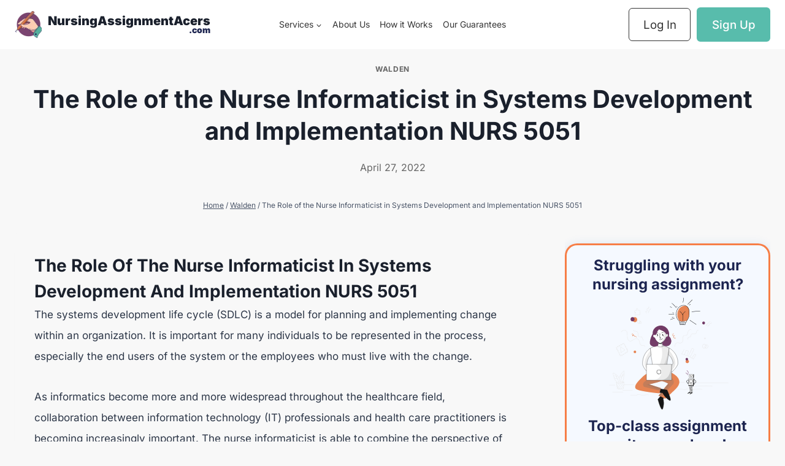

--- FILE ---
content_type: text/html; charset=UTF-8
request_url: https://nursingassignmentacers.com/the-role-of-the-nurse-informaticist-in-systems-development-and-implementation-nurs-5051/
body_size: 27097
content:
<!doctype html><html lang="en-US" prefix="og: https://ogp.me/ns#" class="no-js" itemtype="https://schema.org/Blog" itemscope><head><script data-no-optimize="1">var litespeed_docref=sessionStorage.getItem("litespeed_docref");litespeed_docref&&(Object.defineProperty(document,"referrer",{get:function(){return litespeed_docref}}),sessionStorage.removeItem("litespeed_docref"));</script> <meta charset="UTF-8"><title>The Role of the Nurse Informaticist in Systems Development and Implementation NURS 5051</title><meta name="robots" content="index,follow"><meta name="googlebot" content="index,follow,max-snippet:-1,max-image-preview:large,max-video-preview:-1"><meta name="bingbot" content="index,follow,max-snippet:-1,max-image-preview:large,max-video-preview:-1"><link rel="canonical" href="https://nursingassignmentacers.com/the-role-of-the-nurse-informaticist-in-systems-development-and-implementation-nurs-5051/" /> <script type="application/ld+json">{"@context":"https://schema.org","@graph":[{"@type":"NewsArticle","@id":"https://nursingassignmentacers.com/the-role-of-the-nurse-informaticist-in-systems-development-and-implementation-nurs-5051/#newsarticle","url":"https://nursingassignmentacers.com/the-role-of-the-nurse-informaticist-in-systems-development-and-implementation-nurs-5051/","headline":"The Role of the Nurse Informaticist in Systems Development and","mainEntityOfPage":{"@type":"WebPage","url":"https://nursingassignmentacers.com/the-role-of-the-nurse-informaticist-in-systems-development-and-implementation-nurs-5051/"},"datePublished":"2022-04-27T10:50:38+00:00","dateModified":"2024-01-06T15:05:36+00:00","author":{"@type":"Person","@id":"https://nursingassignmentacers.com/author/freelance/#person","url":"https://nursingassignmentacers.com/author/freelance/","name":"freelance"},"publisher":{"@type":"Organization","@id":"https://nursingassignmentacers.com/the-role-of-the-nurse-informaticist-in-systems-development-and-implementation-nurs-5051/#Organization","url":"https://nursingassignmentacers.com/the-role-of-the-nurse-informaticist-in-systems-development-and-implementation-nurs-5051/","name":"NursingAssignmentAcers","sameAs":["https://twitter.com/twitter"]}},{"@type":"BreadcrumbList","@id":"https://nursingassignmentacers.com/the-role-of-the-nurse-informaticist-in-systems-development-and-implementation-nurs-5051/#breadcrumblist","itemListElement":[[{"@type":"ListItem","position":1,"item":{"@id":"https://nursingassignmentacers.com","name":"Home"}},{"@type":"ListItem","position":2,"item":{"@id":"https://nursingassignmentacers.com/walden/","name":"Walden"}},{"@type":"ListItem","position":3,"item":{"@id":"https://nursingassignmentacers.com/the-role-of-the-nurse-informaticist-in-systems-development-and-implementation-nurs-5051/","name":"The Role of the Nurse Informaticist in Systems Development and Implementation NURS 5051"}}]]}]}</script> <meta name="viewport" content="width=device-width, initial-scale=1, minimum-scale=1"><meta name="description" content="Need help completing this The Role of the Nurse Informaticist in Systems Development and Implementation NURS 5051? Get in touch."/><meta property="og:locale" content="en_US" /><meta property="og:type" content="article" /><meta property="og:title" content="The Role Of The Nurse Informaticist In Systems Development And Implementation NURS 5051The Role Of The Nurse Informaticist In Systems Development And Implementation NURS 5051" /><meta property="og:description" content="Need help completing this The Role of the Nurse Informaticist in Systems Development and Implementation NURS 5051? Get in touch." /><meta property="og:url" content="https://nursingassignmentacers.com/the-role-of-the-nurse-informaticist-in-systems-development-and-implementation-nurs-5051/" /><meta property="og:site_name" content="Nursing Assignment Acers" /><meta property="article:section" content="Walden" /><meta property="og:updated_time" content="2024-01-06T15:05:36+00:00" /><meta property="article:published_time" content="2022-04-27T10:50:38+00:00" /><meta property="article:modified_time" content="2024-01-06T15:05:36+00:00" /><meta name="twitter:card" content="summary_large_image" /><meta name="twitter:title" content="The Role Of The Nurse Informaticist In Systems Development And Implementation NURS 5051The Role Of The Nurse Informaticist In Systems Development And Implementation NURS 5051" /><meta name="twitter:description" content="Need help completing this The Role of the Nurse Informaticist in Systems Development and Implementation NURS 5051? Get in touch." /><meta name="twitter:label1" content="Written by" /><meta name="twitter:data1" content="freelance" /><meta name="twitter:label2" content="Time to read" /><meta name="twitter:data2" content="9 minutes" /> <script type="application/ld+json" class="rank-math-schema-pro">{"@context":"https://schema.org","@graph":[{"@type":"Organization","@id":"https://nursingassignmentacers.com/#organization","name":"Nursing Assignment Acers","logo":{"@type":"ImageObject","@id":"https://nursingassignmentacers.com/#logo","url":"https://nursingassignmentacers.com/wp-content/uploads/2023/10/64b68bfcee9e6ec6dbbdc5b9_paperwriter-logo-img.webp","contentUrl":"https://nursingassignmentacers.com/wp-content/uploads/2023/10/64b68bfcee9e6ec6dbbdc5b9_paperwriter-logo-img.webp","caption":"Nursing Assignment Acers","inLanguage":"en-US","width":"89","height":"88"}},{"@type":"WebSite","@id":"https://nursingassignmentacers.com/#website","url":"https://nursingassignmentacers.com","name":"Nursing Assignment Acers","alternateName":"Assignment Acers","publisher":{"@id":"https://nursingassignmentacers.com/#organization"},"inLanguage":"en-US"},{"@type":"WebPage","@id":"https://nursingassignmentacers.com/the-role-of-the-nurse-informaticist-in-systems-development-and-implementation-nurs-5051/#webpage","url":"https://nursingassignmentacers.com/the-role-of-the-nurse-informaticist-in-systems-development-and-implementation-nurs-5051/","name":"The Role Of The Nurse Informaticist In Systems Development And Implementation NURS 5051The Role Of The Nurse Informaticist In Systems Development And Implementation NURS 5051","datePublished":"2022-04-27T10:50:38+00:00","dateModified":"2024-01-06T15:05:36+00:00","isPartOf":{"@id":"https://nursingassignmentacers.com/#website"},"inLanguage":"en-US"},{"@type":"Person","@id":"https://nursingassignmentacers.com/the-role-of-the-nurse-informaticist-in-systems-development-and-implementation-nurs-5051/#author","name":"freelance","image":{"@type":"ImageObject","@id":"https://nursingassignmentacers.com/wp-content/litespeed/avatar/80164cd15457a1b52585b7ec5b4f206b.jpg?ver=1768852362","url":"https://nursingassignmentacers.com/wp-content/litespeed/avatar/80164cd15457a1b52585b7ec5b4f206b.jpg?ver=1768852362","caption":"freelance","inLanguage":"en-US"},"worksFor":{"@id":"https://nursingassignmentacers.com/#organization"}},{"@type":"BlogPosting","headline":"The Role Of The Nurse Informaticist In Systems Development And Implementation NURS 5051The Role Of The Nurse","keywords":"The Role of the Nurse Informaticist in Systems Development and Implementation NURS 5051","datePublished":"2022-04-27T10:50:38+00:00","dateModified":"2024-01-06T15:05:36+00:00","articleSection":"Walden","author":{"@id":"https://nursingassignmentacers.com/the-role-of-the-nurse-informaticist-in-systems-development-and-implementation-nurs-5051/#author","name":"freelance"},"publisher":{"@id":"https://nursingassignmentacers.com/#organization"},"description":"Need help completing this The Role of the Nurse Informaticist in Systems Development and Implementation NURS 5051? Get in touch.","name":"The Role Of The Nurse Informaticist In Systems Development And Implementation NURS 5051The Role Of The Nurse","@id":"https://nursingassignmentacers.com/the-role-of-the-nurse-informaticist-in-systems-development-and-implementation-nurs-5051/#richSnippet","isPartOf":{"@id":"https://nursingassignmentacers.com/the-role-of-the-nurse-informaticist-in-systems-development-and-implementation-nurs-5051/#webpage"},"inLanguage":"en-US","mainEntityOfPage":{"@id":"https://nursingassignmentacers.com/the-role-of-the-nurse-informaticist-in-systems-development-and-implementation-nurs-5051/#webpage"}}]}</script> <link rel='dns-prefetch' href='//www.googletagmanager.com' /><link rel="alternate" type="application/rss+xml" title="NursingAssignmentAcers &raquo; Feed" href="https://nursingassignmentacers.com/feed/" /> <script type="litespeed/javascript">document.documentElement.classList.remove('no-js')</script> <link rel="alternate" title="oEmbed (JSON)" type="application/json+oembed" href="https://nursingassignmentacers.com/wp-json/oembed/1.0/embed?url=https%3A%2F%2Fnursingassignmentacers.com%2Fthe-role-of-the-nurse-informaticist-in-systems-development-and-implementation-nurs-5051%2F" /><link rel="alternate" title="oEmbed (XML)" type="text/xml+oembed" href="https://nursingassignmentacers.com/wp-json/oembed/1.0/embed?url=https%3A%2F%2Fnursingassignmentacers.com%2Fthe-role-of-the-nurse-informaticist-in-systems-development-and-implementation-nurs-5051%2F&#038;format=xml" /><style id='wp-img-auto-sizes-contain-inline-css'>img:is([sizes=auto i],[sizes^="auto," i]){contain-intrinsic-size:3000px 1500px}
/*# sourceURL=wp-img-auto-sizes-contain-inline-css */</style><link data-optimized="2" rel="stylesheet" href="https://nursingassignmentacers.com/wp-content/litespeed/css/92ba702f2887a6fefbbbde1a071e8a05.css?ver=a616c" /><style id='classic-theme-styles-inline-css'>/*! This file is auto-generated */
.wp-block-button__link{color:#fff;background-color:#32373c;border-radius:9999px;box-shadow:none;text-decoration:none;padding:calc(.667em + 2px) calc(1.333em + 2px);font-size:1.125em}.wp-block-file__button{background:#32373c;color:#fff;text-decoration:none}
/*# sourceURL=/wp-includes/css/classic-themes.min.css */</style><style id='global-styles-inline-css'>:root{--wp--preset--aspect-ratio--square: 1;--wp--preset--aspect-ratio--4-3: 4/3;--wp--preset--aspect-ratio--3-4: 3/4;--wp--preset--aspect-ratio--3-2: 3/2;--wp--preset--aspect-ratio--2-3: 2/3;--wp--preset--aspect-ratio--16-9: 16/9;--wp--preset--aspect-ratio--9-16: 9/16;--wp--preset--color--black: #000000;--wp--preset--color--cyan-bluish-gray: #abb8c3;--wp--preset--color--white: #ffffff;--wp--preset--color--pale-pink: #f78da7;--wp--preset--color--vivid-red: #cf2e2e;--wp--preset--color--luminous-vivid-orange: #ff6900;--wp--preset--color--luminous-vivid-amber: #fcb900;--wp--preset--color--light-green-cyan: #7bdcb5;--wp--preset--color--vivid-green-cyan: #00d084;--wp--preset--color--pale-cyan-blue: #8ed1fc;--wp--preset--color--vivid-cyan-blue: #0693e3;--wp--preset--color--vivid-purple: #9b51e0;--wp--preset--color--theme-palette-1: #2B6CB0;--wp--preset--color--theme-palette-2: #215387;--wp--preset--color--theme-palette-3: #1A202C;--wp--preset--color--theme-palette-4: #2D3748;--wp--preset--color--theme-palette-5: #4A5568;--wp--preset--color--theme-palette-6: #718096;--wp--preset--color--theme-palette-7: #EDF2F7;--wp--preset--color--theme-palette-8: #F7FAFC;--wp--preset--color--theme-palette-9: #ffffff;--wp--preset--gradient--vivid-cyan-blue-to-vivid-purple: linear-gradient(135deg,rgb(6,147,227) 0%,rgb(155,81,224) 100%);--wp--preset--gradient--light-green-cyan-to-vivid-green-cyan: linear-gradient(135deg,rgb(122,220,180) 0%,rgb(0,208,130) 100%);--wp--preset--gradient--luminous-vivid-amber-to-luminous-vivid-orange: linear-gradient(135deg,rgb(252,185,0) 0%,rgb(255,105,0) 100%);--wp--preset--gradient--luminous-vivid-orange-to-vivid-red: linear-gradient(135deg,rgb(255,105,0) 0%,rgb(207,46,46) 100%);--wp--preset--gradient--very-light-gray-to-cyan-bluish-gray: linear-gradient(135deg,rgb(238,238,238) 0%,rgb(169,184,195) 100%);--wp--preset--gradient--cool-to-warm-spectrum: linear-gradient(135deg,rgb(74,234,220) 0%,rgb(151,120,209) 20%,rgb(207,42,186) 40%,rgb(238,44,130) 60%,rgb(251,105,98) 80%,rgb(254,248,76) 100%);--wp--preset--gradient--blush-light-purple: linear-gradient(135deg,rgb(255,206,236) 0%,rgb(152,150,240) 100%);--wp--preset--gradient--blush-bordeaux: linear-gradient(135deg,rgb(254,205,165) 0%,rgb(254,45,45) 50%,rgb(107,0,62) 100%);--wp--preset--gradient--luminous-dusk: linear-gradient(135deg,rgb(255,203,112) 0%,rgb(199,81,192) 50%,rgb(65,88,208) 100%);--wp--preset--gradient--pale-ocean: linear-gradient(135deg,rgb(255,245,203) 0%,rgb(182,227,212) 50%,rgb(51,167,181) 100%);--wp--preset--gradient--electric-grass: linear-gradient(135deg,rgb(202,248,128) 0%,rgb(113,206,126) 100%);--wp--preset--gradient--midnight: linear-gradient(135deg,rgb(2,3,129) 0%,rgb(40,116,252) 100%);--wp--preset--font-size--small: 14px;--wp--preset--font-size--medium: 24px;--wp--preset--font-size--large: 32px;--wp--preset--font-size--x-large: 42px;--wp--preset--font-size--larger: 40px;--wp--preset--spacing--20: 0.44rem;--wp--preset--spacing--30: 0.67rem;--wp--preset--spacing--40: 1rem;--wp--preset--spacing--50: 1.5rem;--wp--preset--spacing--60: 2.25rem;--wp--preset--spacing--70: 3.38rem;--wp--preset--spacing--80: 5.06rem;--wp--preset--shadow--natural: 6px 6px 9px rgba(0, 0, 0, 0.2);--wp--preset--shadow--deep: 12px 12px 50px rgba(0, 0, 0, 0.4);--wp--preset--shadow--sharp: 6px 6px 0px rgba(0, 0, 0, 0.2);--wp--preset--shadow--outlined: 6px 6px 0px -3px rgb(255, 255, 255), 6px 6px rgb(0, 0, 0);--wp--preset--shadow--crisp: 6px 6px 0px rgb(0, 0, 0);}:where(.is-layout-flex){gap: 0.5em;}:where(.is-layout-grid){gap: 0.5em;}body .is-layout-flex{display: flex;}.is-layout-flex{flex-wrap: wrap;align-items: center;}.is-layout-flex > :is(*, div){margin: 0;}body .is-layout-grid{display: grid;}.is-layout-grid > :is(*, div){margin: 0;}:where(.wp-block-columns.is-layout-flex){gap: 2em;}:where(.wp-block-columns.is-layout-grid){gap: 2em;}:where(.wp-block-post-template.is-layout-flex){gap: 1.25em;}:where(.wp-block-post-template.is-layout-grid){gap: 1.25em;}.has-black-color{color: var(--wp--preset--color--black) !important;}.has-cyan-bluish-gray-color{color: var(--wp--preset--color--cyan-bluish-gray) !important;}.has-white-color{color: var(--wp--preset--color--white) !important;}.has-pale-pink-color{color: var(--wp--preset--color--pale-pink) !important;}.has-vivid-red-color{color: var(--wp--preset--color--vivid-red) !important;}.has-luminous-vivid-orange-color{color: var(--wp--preset--color--luminous-vivid-orange) !important;}.has-luminous-vivid-amber-color{color: var(--wp--preset--color--luminous-vivid-amber) !important;}.has-light-green-cyan-color{color: var(--wp--preset--color--light-green-cyan) !important;}.has-vivid-green-cyan-color{color: var(--wp--preset--color--vivid-green-cyan) !important;}.has-pale-cyan-blue-color{color: var(--wp--preset--color--pale-cyan-blue) !important;}.has-vivid-cyan-blue-color{color: var(--wp--preset--color--vivid-cyan-blue) !important;}.has-vivid-purple-color{color: var(--wp--preset--color--vivid-purple) !important;}.has-black-background-color{background-color: var(--wp--preset--color--black) !important;}.has-cyan-bluish-gray-background-color{background-color: var(--wp--preset--color--cyan-bluish-gray) !important;}.has-white-background-color{background-color: var(--wp--preset--color--white) !important;}.has-pale-pink-background-color{background-color: var(--wp--preset--color--pale-pink) !important;}.has-vivid-red-background-color{background-color: var(--wp--preset--color--vivid-red) !important;}.has-luminous-vivid-orange-background-color{background-color: var(--wp--preset--color--luminous-vivid-orange) !important;}.has-luminous-vivid-amber-background-color{background-color: var(--wp--preset--color--luminous-vivid-amber) !important;}.has-light-green-cyan-background-color{background-color: var(--wp--preset--color--light-green-cyan) !important;}.has-vivid-green-cyan-background-color{background-color: var(--wp--preset--color--vivid-green-cyan) !important;}.has-pale-cyan-blue-background-color{background-color: var(--wp--preset--color--pale-cyan-blue) !important;}.has-vivid-cyan-blue-background-color{background-color: var(--wp--preset--color--vivid-cyan-blue) !important;}.has-vivid-purple-background-color{background-color: var(--wp--preset--color--vivid-purple) !important;}.has-black-border-color{border-color: var(--wp--preset--color--black) !important;}.has-cyan-bluish-gray-border-color{border-color: var(--wp--preset--color--cyan-bluish-gray) !important;}.has-white-border-color{border-color: var(--wp--preset--color--white) !important;}.has-pale-pink-border-color{border-color: var(--wp--preset--color--pale-pink) !important;}.has-vivid-red-border-color{border-color: var(--wp--preset--color--vivid-red) !important;}.has-luminous-vivid-orange-border-color{border-color: var(--wp--preset--color--luminous-vivid-orange) !important;}.has-luminous-vivid-amber-border-color{border-color: var(--wp--preset--color--luminous-vivid-amber) !important;}.has-light-green-cyan-border-color{border-color: var(--wp--preset--color--light-green-cyan) !important;}.has-vivid-green-cyan-border-color{border-color: var(--wp--preset--color--vivid-green-cyan) !important;}.has-pale-cyan-blue-border-color{border-color: var(--wp--preset--color--pale-cyan-blue) !important;}.has-vivid-cyan-blue-border-color{border-color: var(--wp--preset--color--vivid-cyan-blue) !important;}.has-vivid-purple-border-color{border-color: var(--wp--preset--color--vivid-purple) !important;}.has-vivid-cyan-blue-to-vivid-purple-gradient-background{background: var(--wp--preset--gradient--vivid-cyan-blue-to-vivid-purple) !important;}.has-light-green-cyan-to-vivid-green-cyan-gradient-background{background: var(--wp--preset--gradient--light-green-cyan-to-vivid-green-cyan) !important;}.has-luminous-vivid-amber-to-luminous-vivid-orange-gradient-background{background: var(--wp--preset--gradient--luminous-vivid-amber-to-luminous-vivid-orange) !important;}.has-luminous-vivid-orange-to-vivid-red-gradient-background{background: var(--wp--preset--gradient--luminous-vivid-orange-to-vivid-red) !important;}.has-very-light-gray-to-cyan-bluish-gray-gradient-background{background: var(--wp--preset--gradient--very-light-gray-to-cyan-bluish-gray) !important;}.has-cool-to-warm-spectrum-gradient-background{background: var(--wp--preset--gradient--cool-to-warm-spectrum) !important;}.has-blush-light-purple-gradient-background{background: var(--wp--preset--gradient--blush-light-purple) !important;}.has-blush-bordeaux-gradient-background{background: var(--wp--preset--gradient--blush-bordeaux) !important;}.has-luminous-dusk-gradient-background{background: var(--wp--preset--gradient--luminous-dusk) !important;}.has-pale-ocean-gradient-background{background: var(--wp--preset--gradient--pale-ocean) !important;}.has-electric-grass-gradient-background{background: var(--wp--preset--gradient--electric-grass) !important;}.has-midnight-gradient-background{background: var(--wp--preset--gradient--midnight) !important;}.has-small-font-size{font-size: var(--wp--preset--font-size--small) !important;}.has-medium-font-size{font-size: var(--wp--preset--font-size--medium) !important;}.has-large-font-size{font-size: var(--wp--preset--font-size--large) !important;}.has-x-large-font-size{font-size: var(--wp--preset--font-size--x-large) !important;}
:where(.wp-block-post-template.is-layout-flex){gap: 1.25em;}:where(.wp-block-post-template.is-layout-grid){gap: 1.25em;}
:where(.wp-block-term-template.is-layout-flex){gap: 1.25em;}:where(.wp-block-term-template.is-layout-grid){gap: 1.25em;}
:where(.wp-block-columns.is-layout-flex){gap: 2em;}:where(.wp-block-columns.is-layout-grid){gap: 2em;}
:root :where(.wp-block-pullquote){font-size: 1.5em;line-height: 1.6;}
/*# sourceURL=global-styles-inline-css */</style><style id='kadence-global-inline-css'>/* Kadence Base CSS */
:root{--global-palette1:#2B6CB0;--global-palette2:#215387;--global-palette3:#1A202C;--global-palette4:#2D3748;--global-palette5:#4A5568;--global-palette6:#718096;--global-palette7:#EDF2F7;--global-palette8:#F7FAFC;--global-palette9:#ffffff;--global-palette9rgb:255, 255, 255;--global-palette-highlight:#f77e46;--global-palette-highlight-alt:var(--global-palette5);--global-palette-highlight-alt2:var(--global-palette9);--global-palette-btn-bg:#f77e46;--global-palette-btn-bg-hover:#1d2550;--global-palette-btn:var(--global-palette9);--global-palette-btn-hover:var(--global-palette9);--global-body-font-family:Inter, sans-serif;--global-heading-font-family:Inter, sans-serif;--global-primary-nav-font-family:inherit;--global-fallback-font:sans-serif;--global-display-fallback-font:sans-serif;--global-content-width:1290px;--global-content-narrow-width:842px;--global-content-edge-padding:1.5rem;--global-content-boxed-padding:2rem;--global-calc-content-width:calc(1290px - var(--global-content-edge-padding) - var(--global-content-edge-padding) );--wp--style--global--content-size:var(--global-calc-content-width);}.wp-site-blocks{--global-vw:calc( 100vw - ( 0.5 * var(--scrollbar-offset)));}:root body.kadence-elementor-colors{--e-global-color-kadence1:var(--global-palette1);--e-global-color-kadence2:var(--global-palette2);--e-global-color-kadence3:var(--global-palette3);--e-global-color-kadence4:var(--global-palette4);--e-global-color-kadence5:var(--global-palette5);--e-global-color-kadence6:var(--global-palette6);--e-global-color-kadence7:var(--global-palette7);--e-global-color-kadence8:var(--global-palette8);--e-global-color-kadence9:var(--global-palette9);}body{background:var(--global-palette8);}body, input, select, optgroup, textarea{font-style:normal;font-weight:normal;font-size:17px;line-height:2em;font-family:var(--global-body-font-family);color:var(--global-palette4);}.content-bg, body.content-style-unboxed .site{background:var(--global-palette9);}h1,h2,h3,h4,h5,h6{font-family:var(--global-heading-font-family);}h1{font-weight:700;font-size:32px;line-height:1.5;color:var(--global-palette3);}h2{font-weight:700;font-size:28px;line-height:1.5;color:var(--global-palette3);}h3{font-weight:700;font-size:24px;line-height:1.5;color:var(--global-palette3);}h4{font-weight:700;font-size:22px;line-height:1.5;color:var(--global-palette4);}h5{font-weight:700;font-size:20px;line-height:1.5;color:var(--global-palette4);}h6{font-weight:700;font-size:18px;line-height:1.5;color:var(--global-palette5);}.entry-hero .kadence-breadcrumbs{max-width:1290px;}.site-container, .site-header-row-layout-contained, .site-footer-row-layout-contained, .entry-hero-layout-contained, .comments-area, .alignfull > .wp-block-cover__inner-container, .alignwide > .wp-block-cover__inner-container{max-width:var(--global-content-width);}.content-width-narrow .content-container.site-container, .content-width-narrow .hero-container.site-container{max-width:var(--global-content-narrow-width);}@media all and (min-width: 1520px){.wp-site-blocks .content-container  .alignwide{margin-left:-115px;margin-right:-115px;width:unset;max-width:unset;}}@media all and (min-width: 1102px){.content-width-narrow .wp-site-blocks .content-container .alignwide{margin-left:-130px;margin-right:-130px;width:unset;max-width:unset;}}.content-style-boxed .wp-site-blocks .entry-content .alignwide{margin-left:calc( -1 * var( --global-content-boxed-padding ) );margin-right:calc( -1 * var( --global-content-boxed-padding ) );}.content-area{margin-top:5rem;margin-bottom:5rem;}@media all and (max-width: 1024px){.content-area{margin-top:3rem;margin-bottom:3rem;}}@media all and (max-width: 767px){.content-area{margin-top:2rem;margin-bottom:2rem;}}@media all and (max-width: 1024px){:root{--global-content-boxed-padding:2rem;}}@media all and (max-width: 767px){:root{--global-content-boxed-padding:1.5rem;}}.entry-content-wrap{padding:2rem;}@media all and (max-width: 1024px){.entry-content-wrap{padding:2rem;}}@media all and (max-width: 767px){.entry-content-wrap{padding:1.5rem;}}.entry.single-entry{box-shadow:0px 15px 15px -10px rgba(0,0,0,0.05);}.entry.loop-entry{box-shadow:0px 15px 15px -10px rgba(0,0,0,0.05);}.loop-entry .entry-content-wrap{padding:2rem;}@media all and (max-width: 1024px){.loop-entry .entry-content-wrap{padding:2rem;}}@media all and (max-width: 767px){.loop-entry .entry-content-wrap{padding:1.5rem;}}.primary-sidebar.widget-area .widget{margin-bottom:1.5em;color:var(--global-palette4);}.primary-sidebar.widget-area .widget-title{font-weight:700;font-size:20px;line-height:1.5;color:var(--global-palette3);}button, .button, .wp-block-button__link, input[type="button"], input[type="reset"], input[type="submit"], .fl-button, .elementor-button-wrapper .elementor-button{border-radius:6px;box-shadow:0px 0px 0px -7px rgba(0,0,0,0);}button:hover, button:focus, button:active, .button:hover, .button:focus, .button:active, .wp-block-button__link:hover, .wp-block-button__link:focus, .wp-block-button__link:active, input[type="button"]:hover, input[type="button"]:focus, input[type="button"]:active, input[type="reset"]:hover, input[type="reset"]:focus, input[type="reset"]:active, input[type="submit"]:hover, input[type="submit"]:focus, input[type="submit"]:active, .elementor-button-wrapper .elementor-button:hover, .elementor-button-wrapper .elementor-button:focus, .elementor-button-wrapper .elementor-button:active{box-shadow:0px 15px 25px -7px rgba(0,0,0,0.1);}.kb-button.kb-btn-global-outline.kb-btn-global-inherit{padding-top:calc(px - 2px);padding-right:calc(px - 2px);padding-bottom:calc(px - 2px);padding-left:calc(px - 2px);}@media all and (min-width: 1025px){.transparent-header .entry-hero .entry-hero-container-inner{padding-top:80px;}}@media all and (max-width: 1024px){.mobile-transparent-header .entry-hero .entry-hero-container-inner{padding-top:80px;}}@media all and (max-width: 767px){.mobile-transparent-header .entry-hero .entry-hero-container-inner{padding-top:80px;}}body.single{background:#f8f8f8;}body.single .content-bg, body.content-style-unboxed.single .site{background:#f8f8f8;}.wp-site-blocks .post-title h1{font-style:normal;font-weight:700;font-size:40px;line-height:1.3;}.post-title .entry-taxonomies, .post-title .entry-taxonomies a{font-style:normal;font-weight:700;font-size:12px;font-family:Inter, sans-serif;color:#666666;}.post-title .entry-taxonomies a:hover{color:#666666;}.post-title .entry-taxonomies .category-style-pill a{background:#666666;}.post-title .entry-taxonomies .category-style-pill a:hover{background:#666666;}.post-title .entry-meta{font-style:normal;font-weight:normal;font-size:16px;font-family:Inter, sans-serif;color:#666666;}.post-title .entry-meta a:hover{color:#666666;}.post-title .kadence-breadcrumbs{font-style:normal;font-weight:normal;font-size:12px;font-family:Inter, sans-serif;}.post-hero-section .entry-hero-container-inner{background:#f8f8f8;}.entry-hero.post-hero-section .entry-header{min-height:300px;}
/* Kadence Header CSS */
@media all and (max-width: 1024px){.mobile-transparent-header #masthead{position:absolute;left:0px;right:0px;z-index:100;}.kadence-scrollbar-fixer.mobile-transparent-header #masthead{right:var(--scrollbar-offset,0);}.mobile-transparent-header #masthead, .mobile-transparent-header .site-top-header-wrap .site-header-row-container-inner, .mobile-transparent-header .site-main-header-wrap .site-header-row-container-inner, .mobile-transparent-header .site-bottom-header-wrap .site-header-row-container-inner{background:transparent;}.site-header-row-tablet-layout-fullwidth, .site-header-row-tablet-layout-standard{padding:0px;}}@media all and (min-width: 1025px){.transparent-header #masthead{position:absolute;left:0px;right:0px;z-index:100;}.transparent-header.kadence-scrollbar-fixer #masthead{right:var(--scrollbar-offset,0);}.transparent-header #masthead, .transparent-header .site-top-header-wrap .site-header-row-container-inner, .transparent-header .site-main-header-wrap .site-header-row-container-inner, .transparent-header .site-bottom-header-wrap .site-header-row-container-inner{background:transparent;}}.site-branding a.brand img{max-width:44px;}.site-branding a.brand img.svg-logo-image{width:44px;}.site-branding{padding:0px 0px 0px 0px;}.site-branding .site-title{font-style:normal;font-weight:900;font-size:20px;line-height:1.2;font-family:Inter, sans-serif;color:var(--global-palette3);}.site-branding .site-description{font-style:normal;font-weight:900;font-size:14px;line-height:1.4;color:#1d2550;}#masthead, #masthead .kadence-sticky-header.item-is-fixed:not(.item-at-start):not(.site-header-row-container):not(.site-main-header-wrap), #masthead .kadence-sticky-header.item-is-fixed:not(.item-at-start) > .site-header-row-container-inner{background:#ffffff;}.site-main-header-inner-wrap{min-height:80px;}.header-navigation[class*="header-navigation-style-underline"] .header-menu-container.primary-menu-container>ul>li>a:after{width:calc( 100% - 1.2em);}.main-navigation .primary-menu-container > ul > li.menu-item > a{padding-left:calc(1.2em / 2);padding-right:calc(1.2em / 2);padding-top:0.6em;padding-bottom:0.6em;color:#333333;}.main-navigation .primary-menu-container > ul > li.menu-item .dropdown-nav-special-toggle{right:calc(1.2em / 2);}.main-navigation .primary-menu-container > ul li.menu-item > a{font-style:normal;font-size:14px;}.main-navigation .primary-menu-container > ul > li.menu-item > a:hover{color:#f77e46;}.main-navigation .primary-menu-container > ul > li.menu-item.current-menu-item > a{color:#58bcac;}.header-navigation .header-menu-container ul ul.sub-menu, .header-navigation .header-menu-container ul ul.submenu{background:#ffffff;box-shadow:0px 2px 13px 0px rgba(0,0,0,0.1);}.header-navigation .header-menu-container ul ul li.menu-item, .header-menu-container ul.menu > li.kadence-menu-mega-enabled > ul > li.menu-item > a{border-bottom:1px none rgba(255,255,255,0.1);}.header-navigation .header-menu-container ul ul li.menu-item > a{width:300px;padding-top:0.6em;padding-bottom:0.6em;color:var(--global-palette3);font-style:normal;font-size:14px;}.header-navigation .header-menu-container ul ul li.menu-item > a:hover{color:var(--global-palette3);background:#ffffff;}.header-navigation .header-menu-container ul ul li.menu-item.current-menu-item > a{color:var(--global-palette3);background:#ffffff;}.mobile-toggle-open-container .menu-toggle-open{color:#58bcac;padding:0.3em 0.4em 0.3em 0.4em;font-size:14px;}.mobile-toggle-open-container .menu-toggle-open.menu-toggle-style-bordered{border:1px solid currentColor;}.mobile-toggle-open-container .menu-toggle-open .menu-toggle-icon{font-size:30px;}.mobile-toggle-open-container .menu-toggle-open:hover, .mobile-toggle-open-container .menu-toggle-open:focus-visible{color:#58bcac;}.mobile-navigation ul li{font-style:normal;font-size:14px;line-height:1.4;}@media all and (max-width: 767px){.mobile-navigation ul li{font-size:17px;line-height:1.2;}}.mobile-navigation ul li a{padding-top:1em;padding-bottom:1em;}.mobile-navigation ul li > a, .mobile-navigation ul li.menu-item-has-children > .drawer-nav-drop-wrap{color:#222222;}.mobile-navigation ul li > a:hover, .mobile-navigation ul li.menu-item-has-children > .drawer-nav-drop-wrap:hover{color:#222222;}.mobile-navigation ul li.current-menu-item > a, .mobile-navigation ul li.current-menu-item.menu-item-has-children > .drawer-nav-drop-wrap{color:var(--global-palette-highlight);}.mobile-navigation ul li.menu-item-has-children .drawer-nav-drop-wrap, .mobile-navigation ul li:not(.menu-item-has-children) a{border-bottom:1px solid rgba(255,255,255,0.1);}.mobile-navigation:not(.drawer-navigation-parent-toggle-true) ul li.menu-item-has-children .drawer-nav-drop-wrap button{border-left:1px solid rgba(255,255,255,0.1);}#mobile-drawer .drawer-inner, #mobile-drawer.popup-drawer-layout-fullwidth.popup-drawer-animation-slice .pop-portion-bg, #mobile-drawer.popup-drawer-layout-fullwidth.popup-drawer-animation-slice.pop-animated.show-drawer .drawer-inner{background:var(--global-palette9);}#mobile-drawer .drawer-header .drawer-toggle{padding:0.6em 0.15em 0.6em 0.15em;font-size:24px;}#mobile-drawer .drawer-header .drawer-toggle, #mobile-drawer .drawer-header .drawer-toggle:focus{color:#222222;}#mobile-drawer .drawer-header .drawer-toggle:hover, #mobile-drawer .drawer-header .drawer-toggle:focus:hover{color:#222222;}#main-header .header-button{font-style:normal;font-weight:500;border-radius:6px 6px 6px 6px;background:#58bcac;border:2px solid currentColor;border-color:#58bcac;box-shadow:0px 0px 0px -7px rgba(0,0,0,0);}#main-header .header-button:hover{background:#1d2550;border-color:#58bcac;box-shadow:0px 15px 25px -7px rgba(0,0,0,0.1);}
/* Kadence Footer CSS */
.site-bottom-footer-inner-wrap{padding-top:30px;padding-bottom:30px;grid-column-gap:30px;}.site-bottom-footer-inner-wrap .widget{margin-bottom:30px;}.site-bottom-footer-inner-wrap .site-footer-section:not(:last-child):after{right:calc(-30px / 2);}
/* Kadence Pro Header CSS */
.header-navigation-dropdown-direction-left ul ul.submenu, .header-navigation-dropdown-direction-left ul ul.sub-menu{right:0px;left:auto;}.rtl .header-navigation-dropdown-direction-right ul ul.submenu, .rtl .header-navigation-dropdown-direction-right ul ul.sub-menu{left:0px;right:auto;}.header-account-button .nav-drop-title-wrap > .kadence-svg-iconset, .header-account-button > .kadence-svg-iconset{font-size:1.2em;}.site-header-item .header-account-button .nav-drop-title-wrap, .site-header-item .header-account-wrap > .header-account-button{display:flex;align-items:center;}.header-account-style-icon_label .header-account-label{padding-left:5px;}.header-account-style-label_icon .header-account-label{padding-right:5px;}.site-header-item .header-account-wrap .header-account-button{text-decoration:none;box-shadow:none;color:inherit;background:transparent;padding:0.6em 0em 0.6em 0em;}.header-mobile-account-wrap .header-account-button .nav-drop-title-wrap > .kadence-svg-iconset, .header-mobile-account-wrap .header-account-button > .kadence-svg-iconset{font-size:1.2em;}.header-mobile-account-wrap .header-account-button .nav-drop-title-wrap, .header-mobile-account-wrap > .header-account-button{display:flex;align-items:center;}.header-mobile-account-wrap.header-account-style-icon_label .header-account-label{padding-left:5px;}.header-mobile-account-wrap.header-account-style-label_icon .header-account-label{padding-right:5px;}.header-mobile-account-wrap .header-account-button{text-decoration:none;box-shadow:none;color:inherit;background:transparent;padding:0.6em 0em 0.6em 0em;}#login-drawer .drawer-inner .drawer-content{display:flex;justify-content:center;align-items:center;position:absolute;top:0px;bottom:0px;left:0px;right:0px;padding:0px;}#loginform p label{display:block;}#login-drawer #loginform{width:100%;}#login-drawer #loginform input{width:100%;}#login-drawer #loginform input[type="checkbox"]{width:auto;}#login-drawer .drawer-inner .drawer-header{position:relative;z-index:100;}#login-drawer .drawer-content_inner.widget_login_form_inner{padding:2em;width:100%;max-width:350px;border-radius:.25rem;background:var(--global-palette9);color:var(--global-palette4);}#login-drawer .lost_password a{color:var(--global-palette6);}#login-drawer .lost_password, #login-drawer .register-field{text-align:center;}#login-drawer .widget_login_form_inner p{margin-top:1.2em;margin-bottom:0em;}#login-drawer .widget_login_form_inner p:first-child{margin-top:0em;}#login-drawer .widget_login_form_inner label{margin-bottom:0.5em;}#login-drawer hr.register-divider{margin:1.2em 0;border-width:1px;}#login-drawer .register-field{font-size:90%;}@media all and (min-width: 1025px){#login-drawer hr.register-divider.hide-desktop{display:none;}#login-drawer p.register-field.hide-desktop{display:none;}}@media all and (max-width: 1024px){#login-drawer hr.register-divider.hide-mobile{display:none;}#login-drawer p.register-field.hide-mobile{display:none;}}@media all and (max-width: 767px){#login-drawer hr.register-divider.hide-mobile{display:none;}#login-drawer p.register-field.hide-mobile{display:none;}}.tertiary-navigation .tertiary-menu-container > ul > li.menu-item > a{padding-left:calc(1.2em / 2);padding-right:calc(1.2em / 2);padding-top:0.6em;padding-bottom:0.6em;color:var(--global-palette5);}.tertiary-navigation .tertiary-menu-container > ul > li.menu-item > a:hover{color:var(--global-palette-highlight);}.tertiary-navigation .tertiary-menu-container > ul > li.menu-item.current-menu-item > a{color:var(--global-palette3);}.header-navigation[class*="header-navigation-style-underline"] .header-menu-container.tertiary-menu-container>ul>li>a:after{width:calc( 100% - 1.2em);}.quaternary-navigation .quaternary-menu-container > ul > li.menu-item > a{padding-left:calc(1.2em / 2);padding-right:calc(1.2em / 2);padding-top:0.6em;padding-bottom:0.6em;color:var(--global-palette5);}.quaternary-navigation .quaternary-menu-container > ul > li.menu-item > a:hover{color:var(--global-palette-highlight);}.quaternary-navigation .quaternary-menu-container > ul > li.menu-item.current-menu-item > a{color:var(--global-palette3);}.header-navigation[class*="header-navigation-style-underline"] .header-menu-container.quaternary-menu-container>ul>li>a:after{width:calc( 100% - 1.2em);}#main-header .header-divider{border-right:1px solid var(--global-palette6);height:50%;}#main-header .header-divider2{border-right:1px solid var(--global-palette6);height:50%;}#main-header .header-divider3{border-right:1px solid var(--global-palette6);height:50%;}#mobile-header .header-mobile-divider, #mobile-drawer .header-mobile-divider{border-right:1px solid var(--global-palette6);height:50%;}#mobile-drawer .header-mobile-divider{border-top:1px solid var(--global-palette6);width:50%;}#mobile-header .header-mobile-divider2{border-right:1px solid var(--global-palette6);height:50%;}#mobile-drawer .header-mobile-divider2{border-top:1px solid var(--global-palette6);width:50%;}.header-item-search-bar form ::-webkit-input-placeholder{color:currentColor;opacity:0.5;}.header-item-search-bar form ::placeholder{color:currentColor;opacity:0.5;}.header-search-bar form{max-width:100%;width:240px;}.header-mobile-search-bar form{max-width:calc(100vw - var(--global-sm-spacing) - var(--global-sm-spacing));width:240px;}.header-widget-lstyle-normal .header-widget-area-inner a:not(.button){text-decoration:underline;}.element-contact-inner-wrap{display:flex;flex-wrap:wrap;align-items:center;margin-top:-0.6em;margin-left:calc(-0.6em / 2);margin-right:calc(-0.6em / 2);}.element-contact-inner-wrap .header-contact-item{display:inline-flex;flex-wrap:wrap;align-items:center;margin-top:0.6em;margin-left:calc(0.6em / 2);margin-right:calc(0.6em / 2);}.element-contact-inner-wrap .header-contact-item .kadence-svg-iconset{font-size:1em;}.header-contact-item img{display:inline-block;}.header-contact-item .contact-label{margin-left:0.3em;}.rtl .header-contact-item .contact-label{margin-right:0.3em;margin-left:0px;}.header-mobile-contact-wrap .element-contact-inner-wrap{display:flex;flex-wrap:wrap;align-items:center;margin-top:-0.6em;margin-left:calc(-0.6em / 2);margin-right:calc(-0.6em / 2);}.header-mobile-contact-wrap .element-contact-inner-wrap .header-contact-item{display:inline-flex;flex-wrap:wrap;align-items:center;margin-top:0.6em;margin-left:calc(0.6em / 2);margin-right:calc(0.6em / 2);}.header-mobile-contact-wrap .element-contact-inner-wrap .header-contact-item .kadence-svg-iconset{font-size:1em;}#main-header .header-button2{color:#333333;background:rgba(0,0,0,0);border:2px none transparent;border-color:#333333;box-shadow:0px 0px 0px -7px rgba(0,0,0,0);}#main-header .header-button2:hover{color:var(--global-palette9);background:#333333;border-color:#333333;box-shadow:0px 15px 25px -7px rgba(0,0,0,0.1);}.mobile-header-button2-wrap .mobile-header-button-inner-wrap .mobile-header-button2{background:#58bcac;border:1px solid currentColor;border-color:#58bcac;box-shadow:0px 0px 0px -7px rgba(0,0,0,0);}.mobile-header-button2-wrap .mobile-header-button-inner-wrap .mobile-header-button2:hover{background:#58bcac;border-color:#58bcac;box-shadow:0px 15px 25px -7px rgba(0,0,0,0.1);}#widget-drawer.popup-drawer-layout-fullwidth .drawer-content .header-widget2, #widget-drawer.popup-drawer-layout-sidepanel .drawer-inner{max-width:400px;}#widget-drawer.popup-drawer-layout-fullwidth .drawer-content .header-widget2{margin:0 auto;}.widget-toggle-open{display:flex;align-items:center;background:transparent;box-shadow:none;}.widget-toggle-open:hover, .widget-toggle-open:focus{border-color:currentColor;background:transparent;box-shadow:none;}.widget-toggle-open .widget-toggle-icon{display:flex;}.widget-toggle-open .widget-toggle-label{padding-right:5px;}.rtl .widget-toggle-open .widget-toggle-label{padding-left:5px;padding-right:0px;}.widget-toggle-open .widget-toggle-label:empty, .rtl .widget-toggle-open .widget-toggle-label:empty{padding-right:0px;padding-left:0px;}.widget-toggle-open-container .widget-toggle-open{color:var(--global-palette5);padding:0.4em 0.6em 0.4em 0.6em;font-size:14px;}.widget-toggle-open-container .widget-toggle-open.widget-toggle-style-bordered{border:1px solid currentColor;}.widget-toggle-open-container .widget-toggle-open .widget-toggle-icon{font-size:20px;}.widget-toggle-open-container .widget-toggle-open:hover, .widget-toggle-open-container .widget-toggle-open:focus{color:var(--global-palette-highlight);}#widget-drawer .header-widget-2style-normal a:not(.button){text-decoration:underline;}#widget-drawer .header-widget-2style-plain a:not(.button){text-decoration:none;}#widget-drawer .header-widget2 .widget-title{color:var(--global-palette9);}#widget-drawer .header-widget2{color:var(--global-palette8);}#widget-drawer .header-widget2 a:not(.button), #widget-drawer .header-widget2 .drawer-sub-toggle{color:var(--global-palette8);}#widget-drawer .header-widget2 a:not(.button):hover, #widget-drawer .header-widget2 .drawer-sub-toggle:hover{color:var(--global-palette9);}#mobile-secondary-site-navigation ul li{font-size:14px;}#mobile-secondary-site-navigation ul li a{padding-top:1em;padding-bottom:1em;}#mobile-secondary-site-navigation ul li > a, #mobile-secondary-site-navigation ul li.menu-item-has-children > .drawer-nav-drop-wrap{color:var(--global-palette8);}#mobile-secondary-site-navigation ul li.current-menu-item > a, #mobile-secondary-site-navigation ul li.current-menu-item.menu-item-has-children > .drawer-nav-drop-wrap{color:var(--global-palette-highlight);}#mobile-secondary-site-navigation ul li.menu-item-has-children .drawer-nav-drop-wrap, #mobile-secondary-site-navigation ul li:not(.menu-item-has-children) a{border-bottom:1px solid rgba(255,255,255,0.1);}#mobile-secondary-site-navigation:not(.drawer-navigation-parent-toggle-true) ul li.menu-item-has-children .drawer-nav-drop-wrap button{border-left:1px solid rgba(255,255,255,0.1);}
/*# sourceURL=kadence-global-inline-css */</style><style id='kadence-blocks-global-variables-inline-css'>:root {--global-kb-font-size-sm:clamp(0.8rem, 0.73rem + 0.217vw, 0.9rem);--global-kb-font-size-md:clamp(1.1rem, 0.995rem + 0.326vw, 1.25rem);--global-kb-font-size-lg:clamp(1.75rem, 1.576rem + 0.543vw, 2rem);--global-kb-font-size-xl:clamp(2.25rem, 1.728rem + 1.63vw, 3rem);--global-kb-font-size-xxl:clamp(2.5rem, 1.456rem + 3.26vw, 4rem);--global-kb-font-size-xxxl:clamp(2.75rem, 0.489rem + 7.065vw, 6rem);}
/*# sourceURL=kadence-blocks-global-variables-inline-css */</style> <script type="litespeed/javascript" data-src="https://nursingassignmentacers.com/wp-includes/js/jquery/jquery.min.js" id="jquery-core-js"></script> <link rel="https://api.w.org/" href="https://nursingassignmentacers.com/wp-json/" /><link rel="alternate" title="JSON" type="application/json" href="https://nursingassignmentacers.com/wp-json/wp/v2/posts/53157" /><link rel="EditURI" type="application/rsd+xml" title="RSD" href="https://nursingassignmentacers.com/xmlrpc.php?rsd" /><meta name="generator" content="Site Kit by Google 1.170.0" /><meta name="generator" content="Elementor 3.34.2; features: additional_custom_breakpoints; settings: css_print_method-external, google_font-enabled, font_display-swap"><style>.e-con.e-parent:nth-of-type(n+4):not(.e-lazyloaded):not(.e-no-lazyload),
				.e-con.e-parent:nth-of-type(n+4):not(.e-lazyloaded):not(.e-no-lazyload) * {
					background-image: none !important;
				}
				@media screen and (max-height: 1024px) {
					.e-con.e-parent:nth-of-type(n+3):not(.e-lazyloaded):not(.e-no-lazyload),
					.e-con.e-parent:nth-of-type(n+3):not(.e-lazyloaded):not(.e-no-lazyload) * {
						background-image: none !important;
					}
				}
				@media screen and (max-height: 640px) {
					.e-con.e-parent:nth-of-type(n+2):not(.e-lazyloaded):not(.e-no-lazyload),
					.e-con.e-parent:nth-of-type(n+2):not(.e-lazyloaded):not(.e-no-lazyload) * {
						background-image: none !important;
					}
				}</style> <script id="google_gtagjs" type="litespeed/javascript" data-src="https://www.googletagmanager.com/gtag/js?id=G-ED3D8GR093"></script> <script id="google_gtagjs-inline" type="litespeed/javascript">window.dataLayer=window.dataLayer||[];function gtag(){dataLayer.push(arguments)}gtag('js',new Date());gtag('config','G-ED3D8GR093',{})</script>  <script type="litespeed/javascript">(function(w,d,s,l,i){w[l]=w[l]||[];w[l].push({'gtm.start':new Date().getTime(),event:'gtm.js'});var f=d.getElementsByTagName(s)[0],j=d.createElement(s),dl=l!='dataLayer'?'&l='+l:'';j.async=!0;j.src='https://www.googletagmanager.com/gtm.js?id='+i+dl;f.parentNode.insertBefore(j,f)})(window,document,'script','dataLayer','GTM-K7JCWDH')</script> <link rel="icon" href="https://nursingassignmentacers.com/wp-content/uploads/2023/10/64b68bfcee9e6ec6dbbdc5b9_paperwriter-logo-img.webp" sizes="32x32" /><link rel="icon" href="https://nursingassignmentacers.com/wp-content/uploads/2023/10/64b68bfcee9e6ec6dbbdc5b9_paperwriter-logo-img.webp" sizes="192x192" /><link rel="apple-touch-icon" href="https://nursingassignmentacers.com/wp-content/uploads/2023/10/64b68bfcee9e6ec6dbbdc5b9_paperwriter-logo-img.webp" /><meta name="msapplication-TileImage" content="https://nursingassignmentacers.com/wp-content/uploads/2023/10/64b68bfcee9e6ec6dbbdc5b9_paperwriter-logo-img.webp" /><style id="wp-custom-css">.site-branding .site-description {
  margin:0;
	float:right
}

.site-branding .site-title {
  line-height: 0.9!important;
}

.site-branding .site-description {
  line-height: 0.9!important;
}

.site-branding.branding-layout-standard:not(.site-brand-logo-only) a.brand img {
  margin-right: 10px;
}

#main-header .header-button2 {
  border: 1px solid #333;
}

.fa-circle:before{
	display:none
}

.sub-menu {
	    transform: translate3d(0px, -10px, 0px) scale3d(1, 1, 1) rotateX(0deg) rotateY(0deg) rotateZ(0deg) skew(0deg, 0deg);
	border-radius:16px!important;
	padding:14px!important;
}</style></head><body data-rsssl=1 class="wp-singular post-template-default single single-post postid-53157 single-format-standard wp-custom-logo wp-embed-responsive wp-theme-kadence footer-on-bottom hide-focus-outline link-style-no-underline has-sidebar has-sticky-sidebar-widget content-title-style-above content-width-normal content-style-boxed content-vertical-padding-hide non-transparent-header mobile-non-transparent-header kadence-elementor-colors elementor-default elementor-kit-8">
<noscript>
<iframe data-lazyloaded="1" src="about:blank" data-litespeed-src="https://www.googletagmanager.com/ns.html?id=GTM-K7JCWDH" height="0" width="0" style="display:none;visibility:hidden"></iframe>
</noscript><div id="wrapper" class="site wp-site-blocks">
<a class="skip-link screen-reader-text scroll-ignore" href="#main">Skip to content</a><header id="masthead" class="site-header" role="banner" itemtype="https://schema.org/WPHeader" itemscope><div id="main-header" class="site-header-wrap"><div class="site-header-inner-wrap"><div class="site-header-upper-wrap"><div class="site-header-upper-inner-wrap"><div class="site-main-header-wrap site-header-row-container site-header-focus-item site-header-row-layout-standard kadence-sticky-header" data-section="kadence_customizer_header_main" data-reveal-scroll-up="false" data-shrink="false"><div class="site-header-row-container-inner"><div class="site-container"><div class="site-main-header-inner-wrap site-header-row site-header-row-has-sides site-header-row-center-column"><div class="site-header-main-section-left site-header-section site-header-section-left"><div class="site-header-item site-header-focus-item" data-section="title_tagline"><div class="site-branding branding-layout-standard"><a class="brand has-logo-image" href="https://nursingassignmentacers.com/" rel="home"><img data-lazyloaded="1" src="[data-uri]" width="89" height="88" data-src="https://nursingassignmentacers.com/wp-content/uploads/2023/10/64b68bfcee9e6ec6dbbdc5b9_paperwriter-logo-img.webp" class="custom-logo" alt="nursing acers logo icon" decoding="async" /><div class="site-title-wrap"><p class="site-title">NursingAssignmentAcers</p><p class="site-description">.com</p></div></a></div></div><div class="site-header-main-section-left-center site-header-section site-header-section-left-center"></div></div><div class="site-header-main-section-center site-header-section site-header-section-center"><div class="site-header-item site-header-focus-item site-header-item-main-navigation header-navigation-layout-stretch-false header-navigation-layout-fill-stretch-false" data-section="kadence_customizer_primary_navigation"><nav id="site-navigation" class="main-navigation header-navigation nav--toggle-sub header-navigation-style-standard header-navigation-dropdown-animation-none" role="navigation" aria-label="Primary Navigation"><div class="primary-menu-container header-menu-container"><ul id="primary-menu" class="menu"><li id="menu-item-84154" class="menu-item menu-item-type-custom menu-item-object-custom menu-item-has-children menu-item-84154"><a href="#"><span class="nav-drop-title-wrap">Services<span class="dropdown-nav-toggle"><span class="kadence-svg-iconset svg-baseline"><svg aria-hidden="true" class="kadence-svg-icon kadence-arrow-down-svg" fill="currentColor" version="1.1" xmlns="http://www.w3.org/2000/svg" width="24" height="24" viewBox="0 0 24 24"><path d="M5.293 9.707l6 6c0.391 0.391 1.024 0.391 1.414 0l6-6c0.391-0.391 0.391-1.024 0-1.414s-1.024-0.391-1.414 0l-5.293 5.293-5.293-5.293c-0.391-0.391-1.024-0.391-1.414 0s-0.391 1.024 0 1.414z"></path>
</svg></span></span></span></a><ul class="sub-menu"><li id="menu-item-84182" class="menu-item menu-item-type-post_type menu-item-object-page menu-item-84182"><a href="https://nursingassignmentacers.com/online-nursing-papers/">Online nursing papers</a></li><li id="menu-item-84183" class="menu-item menu-item-type-post_type menu-item-object-page menu-item-84183"><a href="https://nursingassignmentacers.com/nursing-assignment-help/">Nursing assignment help</a></li><li id="menu-item-84184" class="menu-item menu-item-type-post_type menu-item-object-page menu-item-84184"><a href="https://nursingassignmentacers.com/nursing-report-writing-service/">Nursing report writing service</a></li><li id="menu-item-84185" class="menu-item menu-item-type-post_type menu-item-object-page menu-item-84185"><a href="https://nursingassignmentacers.com/nursing-online-essays/">Nursing online essays</a></li><li id="menu-item-84186" class="menu-item menu-item-type-post_type menu-item-object-page menu-item-84186"><a href="https://nursingassignmentacers.com/nursing-dissertation-writing-services/">Nursing dissertation writing services</a></li><li id="menu-item-84187" class="menu-item menu-item-type-post_type menu-item-object-page menu-item-84187"><a href="https://nursingassignmentacers.com/shadow-health-assessment-help/">Shadow health assessment help</a></li><li id="menu-item-84188" class="menu-item menu-item-type-post_type menu-item-object-page menu-item-84188"><a href="https://nursingassignmentacers.com/nursing-research-paper-writing-service/">Nursing research paper writing service</a></li><li id="menu-item-84189" class="menu-item menu-item-type-post_type menu-item-object-page menu-item-84189"><a href="https://nursingassignmentacers.com/nursing-homework-help/">Nursing homework help</a></li><li id="menu-item-84190" class="menu-item menu-item-type-post_type menu-item-object-page menu-item-84190"><a href="https://nursingassignmentacers.com/nursing-term-paper-writing-service/">Nursing term paper writing service</a></li><li id="menu-item-84193" class="menu-item menu-item-type-post_type menu-item-object-page menu-item-84193"><a href="https://nursingassignmentacers.com/nursing-thesis-writing-services/">Nursing thesis writing services</a></li><li id="menu-item-84191" class="menu-item menu-item-type-post_type menu-item-object-page menu-item-84191"><a href="https://nursingassignmentacers.com/online-nursing-class-help/">Online nursing class help</a></li><li id="menu-item-84192" class="menu-item menu-item-type-post_type menu-item-object-page menu-item-84192"><a href="https://nursingassignmentacers.com/nursing-capstone-project-help/">Nursing capstone project help</a></li></ul></li><li id="menu-item-42" class="menu-item menu-item-type-post_type menu-item-object-page menu-item-42"><a href="https://nursingassignmentacers.com/about-us/">About Us</a></li><li id="menu-item-41" class="menu-item menu-item-type-post_type menu-item-object-page menu-item-41"><a href="https://nursingassignmentacers.com/how-it-works/">How it Works</a></li><li id="menu-item-5254" class="menu-item menu-item-type-post_type menu-item-object-page menu-item-5254"><a href="https://nursingassignmentacers.com/our-guarantees/">Our Guarantees</a></li></ul></div></nav></div></div><div class="site-header-main-section-right site-header-section site-header-section-right"><div class="site-header-main-section-right-center site-header-section site-header-section-right-center"></div><div class="site-header-item site-header-focus-item" data-section="kadence_customizer_header_button2"><div class="header-button2-wrap"><div class="header-button-inner-wrap"><a href="/orders/login" target="_self" class="button header-button2 button-size-large button-style-filled">Log In</a></div></div></div><div class="site-header-item site-header-focus-item" data-section="kadence_customizer_header_button"><div class="header-button-wrap"><div class="header-button-inner-wrap"><a href="/orders/signup" target="_self" class="button header-button button-size-large button-style-filled">Sign Up</a></div></div></div></div></div></div></div></div></div></div></div></div><div id="mobile-header" class="site-mobile-header-wrap"><div class="site-header-inner-wrap"><div class="site-header-upper-wrap"><div class="site-header-upper-inner-wrap"><div class="site-main-header-wrap site-header-focus-item site-header-row-layout-standard site-header-row-tablet-layout-default site-header-row-mobile-layout-default "><div class="site-header-row-container-inner"><div class="site-container"><div class="site-main-header-inner-wrap site-header-row site-header-row-has-sides site-header-row-center-column"><div class="site-header-main-section-left site-header-section site-header-section-left"><div class="site-header-item site-header-focus-item" data-section="title_tagline"><div class="site-branding mobile-site-branding branding-layout-standard branding-tablet-layout-inherit branding-mobile-layout-standard"><a class="brand has-logo-image" href="https://nursingassignmentacers.com/" rel="home"><img data-lazyloaded="1" src="[data-uri]" width="89" height="88" data-src="https://nursingassignmentacers.com/wp-content/uploads/2023/10/64b68bfcee9e6ec6dbbdc5b9_paperwriter-logo-img.webp" class="custom-logo" alt="nursing acers logo icon" decoding="async" /><div class="site-title-wrap"><div class="site-title vs-sm-false vs-md-false">NursingAssignmentAcers</div><div class="site-description vs-sm-false vs-md-false">.com</div></div></a></div></div></div><div class="site-header-main-section-center site-header-section site-header-section-center"><div class="site-header-item site-header-focus-item" data-section="kadence_customizer_mobile_button2"><div class="mobile-header-button2-wrap"><div class="mobile-header-button-inner-wrap"><a href="/orders/signup" target="_self" class="button mobile-header-button2 button-size-medium button-style-filled">Sign Up</a></div></div></div></div><div class="site-header-main-section-right site-header-section site-header-section-right"><div class="site-header-item site-header-focus-item site-header-item-navgation-popup-toggle" data-section="kadence_customizer_mobile_trigger"><div class="mobile-toggle-open-container">
<button id="mobile-toggle" class="menu-toggle-open drawer-toggle menu-toggle-style-bordered" aria-label="Open menu" data-toggle-target="#mobile-drawer" data-toggle-body-class="showing-popup-drawer-from-full" aria-expanded="false" data-set-focus=".menu-toggle-close"
>
<span class="menu-toggle-icon"><span class="kadence-svg-iconset"><svg aria-hidden="true" class="kadence-svg-icon kadence-menu-svg" fill="currentColor" version="1.1" xmlns="http://www.w3.org/2000/svg" width="24" height="24" viewBox="0 0 24 24"><path d="M3 13h18c0.552 0 1-0.448 1-1s-0.448-1-1-1h-18c-0.552 0-1 0.448-1 1s0.448 1 1 1zM3 7h18c0.552 0 1-0.448 1-1s-0.448-1-1-1h-18c-0.552 0-1 0.448-1 1s0.448 1 1 1zM3 19h18c0.552 0 1-0.448 1-1s-0.448-1-1-1h-18c-0.552 0-1 0.448-1 1s0.448 1 1 1z"></path>
</svg></span></span>
</button></div></div></div></div></div></div></div></div></div></div></div></header><div id="inner-wrap" class="wrap hfeed kt-clear"><section role="banner" class="entry-hero post-hero-section entry-hero-layout-standard"><div class="entry-hero-container-inner"><div class="hero-section-overlay"></div><div class="hero-container site-container"><header class="entry-header post-title title-align-center title-tablet-align-inherit title-mobile-align-inherit"><div class="entry-taxonomies">
<span class="category-links term-links category-style-normal">
<a href="https://nursingassignmentacers.com/walden/" rel="tag">Walden</a>			</span></div><h1 class="entry-title">The Role of the Nurse Informaticist in Systems Development and Implementation NURS 5051</h1><div class="entry-meta entry-meta-divider-dot">
<span class="posted-on">
<time class="entry-date published" datetime="2022-04-27T10:50:38+00:00">April 27, 2022</time><time class="updated" datetime="2024-01-06T15:05:36+00:00">January 6, 2024</time>					</span></div><nav id="kadence-breadcrumbs" aria-label="Breadcrumbs"  class="kadence-breadcrumbs"><div class="kadence-breadcrumb-container"><span><a href="https://nursingassignmentacers.com/" itemprop="url" class="kadence-bc-home" ><span>Home</span></a></span> <span class="bc-delimiter">/</span> <span><a href="https://nursingassignmentacers.com/walden/" itemprop="url" ><span>Walden</span></a></span> <span class="bc-delimiter">/</span> <span class="kadence-bread-current">The Role of the Nurse Informaticist in Systems Development and Implementation NURS 5051</span></div></nav></header></div></div></section><div id="primary" class="content-area"><div class="content-container site-container"><main id="main" class="site-main" role="main"><div class="content-wrap"><article id="post-53157" class="entry content-bg single-entry post-53157 post type-post status-publish format-standard hentry category-walden"><div class="entry-content-wrap"><div class="entry-content single-content"><h2 class="wp-block-heading">The Role Of The Nurse Informaticist In Systems Development And Implementation NURS 5051</h2><p>The systems development life cycle (SDLC) is a model for planning and implementing change within an organization. It is important for many individuals to be represented in the process, especially the end users of the system or the employees who must live with the change.&nbsp;</p><p>As informatics become more and more widespread throughout the healthcare field, collaboration between information technology (IT) professionals and health care practitioners is becoming increasingly important. The nurse informaticist is able to combine the perspective of the information technology side with the clinical nursing perspective.</p><p>While the titles and specific responsibilities of nurse informaticists vary across organizations and practice settings, the fundamental purpose of the role remains the same. Nurse informaticists synthesize their knowledge of how technology can improve health care with an understanding of clinical practice and workflow. This is why nurse informaticists can be instrumental in facilitating the SDLC for informatics in health care. For this Discussion, you examine the relationship between the nurse informaticist and the use of the SDLC.</p><h4 class="wp-block-heading">To prepare:</h4><ul class="wp-block-list"><li>Review the information in this week’s Learning Resources on the SDLC and the role of the nurse informaticist. Reflect on Chapter 1 of the Dennis, Wixom, and Roth course text and consider how the information about the systems analyst role translates into nursing and health care.</li><li>Consider a recent change in your organization related to the implementation of a new technology or system. How was this change handled? What was the general SDLC process? Who was involved, and what were the outcomes?&nbsp;</li><li>Identify whether your organization (or one with which you are familiar) has a formal title or position for the nurse informaticist. This position may be called by a different name, such as nurse informatics specialist or informatics analyst, so be sure to review the position description.</li><li>If your organization has a position for the nurse informaticist, what are the responsibilities of that position? If your organization does not have such a position, conduct research in the Walden Library and at credible online sources on the role of the nurse informaticist.</li><li>Reflect on the role of the nurse informaticist in the overall health care field. How is this position connected to the SDLC? Assess the benefits of having this specialized position within health care organizations and involving the nurse informaticist in the SDLC.</li></ul><p>Post 550 words in<a href="https://apastyle.apa.org/style-grammar-guidelines/paper-format" target="_blank"> APA format</a> with a minimum of 3 references from the list provided under Required Readings. Apply the level 1 headings as numbered below:</p><ol class="wp-block-list"><li>A description of how the systems development life cycle is utilized in your organization (Hospital), or in one with which you are familiar, and assess its effectiveness.</li><li>Assess the role of the nurse informaticist in your organization. If the nurse informaticist is not a current position within your organization, provide a description of the generally accepted role of the nurse informaticist based on this week’s Learning Resources and your own research.</li><li>Explain why it is important for the nurse informaticist to be involved in the SDLC process and the overall organizational benefits of having such involvement.</li></ol><h4 class="wp-block-heading">Required Readings</h4><ul class="wp-block-list"><li>Dennis, A., Wixom, B. H., &amp; Roth, R. M. (2015). Systems analysis and design (6th ed.). Hoboken, NJ: Wiley.</li><li>Chapter 1, “The Systems Analyst and Information Systems Development” (pp.1–34)</li></ul><p>In this chapter, the authors clarify the relationship between systems analysts and information systems development. The chapter also covers the basic business applications of information systems.</p><ul class="wp-block-list"><li>McGonigle, D., &amp; Mastrian, K. G. (2015). Nursing informatics and the foundation of knowledge (3rd ed.). Burlington, MA: Jones and Bartlett Learning.</li><li>Chapter 10, “Systems Development Life Cycle: Nursing Informatics and</li><li>Organizational Decision Making”</li><li>Chapter 11, “Administrative Information Systems”</li></ul><p>Quality, organizational decision making is a requisite to successful advancements in technology. This chapter explores how workplaces respond to the necessity for improved information systems.</p><ul class="wp-block-list"><li>Anderson, C., &amp; Sensmeier, J. (2011). Nursing informatics scope of practice expands, salaries increase. Computers, Informatics, Nursing, 29(5), 319–320.</li><li>Retrieved from the Walden Library databases.</li></ul><p>This article assesses the growing need for informaticists in the healthcare industry. The combination of clinical and information technology experience that informaticists possess makes them invaluable in assisting in the health care industry’s transition into a heavier use of information systems.</p><ul class="wp-block-list"><li>Houston, S. M. (2012). Nursing’s role in IT projects. Nursing Management, 43(1),18–19.</li></ul><h3 class="wp-block-heading">Assignment Title: The Role Of The Nurse Informaticist In Systems Development And Implementation</h3><h4 class="wp-block-heading">Transforming Nursing and Healthcare through Technology</h4><p>Nurses play a critical role in the development and implementation of the healthcare system. In this generation, the use of technology in healthcare has become quite significant and is offering so many advantages. However, there are still several challenges when implementing technology in the health system. The nurse’s role would feature in every stage of the System Development Life Cycle (SDLC) (Risling (2017).</p><p>The SDLC involves several steps such as the definition, analysis, design and implementation. In all these stages, the Nurse leader would play a critical role in helping the team to achieve some positive outcomes. The nurses&#8217; purpose is not only limited to giving ideas, but also they should provide the details of the scope of the problem. The following are some of the critical steps that a nurse leader would be involved in while trying to use IT to achieve change in the Health system.</p><p>The graduate-level nurse should participate in the planning level in system development. The primary role that the leader should play at this level is to find out the scope of the problem and determine the solutions (McGonigle &amp; Mastrian 2017). The leaders need to work closely with all the members of the project team and communicate with them on the steps to take towards finding the possible solutions.&nbsp;</p><p>They should also help the team to make consideration of the cost, time benefits and other items that should help to achieve change within the systems. The leader should also play an essential role in system analysis and requirements. The leader should focus on identifying the functional requirements of the project or the solution. At this stage, the leaders should also focus on analyzing the needs of other patients and ensure that the systems can meet these people’s expectations (Louis 2011).&nbsp;</p><p>Therefore, the nurse should focus on communicating with the implementation teams on the steps that they should take towards meeting the needs of the patients even in the process of developing the systems. They should not only focus on implementing IT in healthcare but also ensuring that it meets the patients and the changing society.</p><p>Thirdly, the leaders should be involved in the system design. The focus of the leaders at this level is to describe the detail of the necessary features, specification and operation that will satisfy the functional aspects of the system (Louis 2011).&nbsp;</p><p>The leader’s major role at this level is to coordinate all the stakeholders in order to define and address all the key issues that should go into the system. The leaders should understand the changing nursing and environment and thus focus on the critical aspects that can achieve the needs of the patients.</p><p>The Graduate-level nurse would also be involved in the implantation stage. At this stage the focus is on the coding of the program and moving the components and data from the old system to the new system. The focus of the leaders at this level is to ensure that the technocrats can ensure the security and the data of the patients during the process of transfer (Agency for Healthcare Research and Quality).&nbsp;</p><p>As a nurse leader, one should understand that integrity of the patient’s information is paramount. The leaders should thus make it clear to the development team that this requirement.</p><p>The last stage is the post-implementation level. The focus of this level is to fine-tune the system to boost performance. The nurse can thus focus on making changes to the system in order to accommodate the intricate needs of the patients.</p><p>While the development of a new system might involve several issues that the nurse leaders might not understand, the most crucial focus is to achieve the needs of the patients. The nurse should thus focus on steering the team towards understanding the various issues that affect patients and how the new system can mitigate these problems. It is through such an approach that the nurse leader can become an essential part of using technology to make changes in the healthcare system.</p><h3 class="wp-block-heading">Discussion: The Inclusion Of Nurses In The Systems Development Life Cycle</h3><p>In the media introduction to this module, it was suggested that you as a nurse have an important role in the Systems Development Life Cycle (SDLC). With a focus on patient care and outcomes, nurses may not always see themselves as contributors to the development of new systems. However, as you may have observed in your own experience, exclusion of nurse contributions when implementing systems can have dire consequences.</p><p>In this Discussion, you will consider the role you might play in systems development and the ramifications of not being an active participant in systems development.</p><p>To Prepare:</p><ul class="wp-block-list"><li>Review the steps of the Systems Development Life Cycle (SDLC) as presented in the Resources.</li><li>Reflect on your own healthcare organization and consider any steps your healthcare organization goes through when purchasing and implementing a new health information technology system.</li><li>Consider what a nurse might contribute to decisions made at each stage of the SDLC when planning for new health information technology.</li><li>Post a description of what you believe to be the consequences of a healthcare organization not involving nurses in each stage of the SDLC when purchasing and implementing a new health information technology system. Provide specific examples of potential issues at each stage of the SDLC and explain how the inclusion of nurses may help address these issues.</li><li>Then, explain whether you had any input in the selection and planning of new health information technology systems in your nursing practice or healthcare organization and explain potential impacts of being included or not in the decision-making process. Be specific and provide examples.</li></ul><h3 class="wp-block-heading">Assignment: The Role of the Nurse Informaticist in Systems Development and Implementation</h3><p>Assume you are a nurse manager in a unit where a new nursing documentation system is to be implemented. You want to ensure that the system will be usable and acceptable for the nurses impacted. You realize a nurse leader must be on the implementation team.</p><p>To Prepare:</p><ul class="wp-block-list"><li>Review the steps of the Systems Development Life Cycle (SDLC) and reflect on the scenario presented.</li><li>Consider the benefits and challenges associated with involving a nurse leader on an implementation team for health information technology.</li></ul><h4 class="wp-block-heading">The Assignment: (2-3 pages)</h4><p>In preparation of filling this role, develop a 2- to 3-page role description for a graduate-level nurse to guide his/her participation on the implementation team. The role description should be based on the SDLC stages and tasks and should clearly define how this individual will participate in and impact each of the following steps:</p><ul class="wp-block-list"><li>Planning and requirements definition</li><li>Analysis</li><li>Design of the new system</li><li>Implementation</li><li>Post-implementation support</li></ul><p>Assume you are a nurse manager in a unit where a new nursing documentation system is to be implemented. You want to ensure that the system will be usable and acceptable for the nurses impacted. You realize a nurse leader must be on the implementation team.</p><p>To Prepare:</p><ul class="wp-block-list"><li>Review the steps of the Systems Development Life Cycle (SDLC) and reflect on the scenario presented.</li><li>Consider the benefits and challenges associated with involving a nurse leader on an implementation team for health information technology.</li></ul></div></div></article></div></main><aside id="secondary" role="complementary" class="primary-sidebar widget-area sidebar-slug-sidebar-primary sidebar-link-style-normal"><div class="sidebar-inner-wrap"><section id="block-3" class="widget widget_block"><div class="wp-block-group"><div class="wp-block-group__inner-container is-layout-flow wp-block-group-is-layout-flow"><p><div data-elementor-type="container" data-elementor-id="84068" class="elementor elementor-84068" data-elementor-post-type="elementor_library"><div class="elementor-element elementor-element-0e5e70d e-con-full e-flex e-con e-parent" data-id="0e5e70d" data-element_type="container"><div class="elementor-element elementor-element-b75a93b e-con-full e-flex e-con e-child" data-id="b75a93b" data-element_type="container" data-settings="{&quot;background_background&quot;:&quot;classic&quot;}"><div class="elementor-element elementor-element-7e5579a elementor-widget elementor-widget-heading" data-id="7e5579a" data-element_type="widget" data-widget_type="heading.default"><div class="elementor-widget-container"><h2 class="elementor-heading-title elementor-size-default">Struggling with your nursing assignment?</h2></div></div><div class="elementor-element elementor-element-9dbaa0f elementor-widget elementor-widget-image" data-id="9dbaa0f" data-element_type="widget" data-widget_type="image.default"><div class="elementor-widget-container">
<img data-lazyloaded="1" src="[data-uri]" fetchpriority="high" decoding="async" width="1024" height="1024" data-src="https://nursingassignmentacers.com/wp-content/uploads/2023/10/5f4e3bc0f8d7b10cf410045b_pixeltrue-idea-1-1.svg" class="attachment-large size-large wp-image-5176" alt="Editing icon" data-srcset="https://nursingassignmentacers.com/wp-content/uploads//2023/10/5f4e3bc0f8d7b10cf410045b_pixeltrue-idea-1-1.svg 150w, https://nursingassignmentacers.com/wp-content/uploads//2023/10/5f4e3bc0f8d7b10cf410045b_pixeltrue-idea-1-1.svg 300w, https://nursingassignmentacers.com/wp-content/uploads//2023/10/5f4e3bc0f8d7b10cf410045b_pixeltrue-idea-1-1.svg 1024w" data-sizes="(max-width: 1024px) 100vw, 1024px" /></div></div><div class="elementor-element elementor-element-be0e07c elementor-widget elementor-widget-heading" data-id="be0e07c" data-element_type="widget" data-widget_type="heading.default"><div class="elementor-widget-container"><h2 class="elementor-heading-title elementor-size-default">Top-class assignment writers are here!</h2></div></div><div class="elementor-element elementor-element-dd118cb elementor-align-justify elementor-widget__width-initial elementor-widget elementor-widget-button" data-id="dd118cb" data-element_type="widget" data-widget_type="button.default"><div class="elementor-widget-container"><div class="elementor-button-wrapper">
<a class="elementor-button elementor-button-link elementor-size-md" href="/orders/ordernow">
<span class="elementor-button-content-wrapper">
<span class="elementor-button-text">Get started</span>
</span>
</a></div></div></div></div></div></div></p></div></div></section></div></aside></div></div></div><div data-elementor-type="footer" data-elementor-id="64" class="elementor elementor-64 elementor-location-footer" data-elementor-post-type="elementor_library"><div class="elementor-section-wrap"><div class="elementor-element elementor-element-97f7961 e-flex e-con-boxed e-con e-parent" data-id="97f7961" data-element_type="container"><div class="e-con-inner"><div class="elementor-element elementor-element-18e689f e-flex e-con-boxed e-con e-child" data-id="18e689f" data-element_type="container" data-settings="{&quot;background_background&quot;:&quot;classic&quot;}"><div class="e-con-inner"><div class="elementor-element elementor-element-31a5f51 e-flex e-con-boxed e-con e-child" data-id="31a5f51" data-element_type="container"><div class="e-con-inner"><div class="elementor-element elementor-element-e026825 elementor-widget elementor-widget-image" data-id="e026825" data-element_type="widget" data-widget_type="image.default"><div class="elementor-widget-container">
<img data-lazyloaded="1" src="[data-uri]" width="1024" height="1024" data-src="https://nursingassignmentacers.com/wp-content/uploads/2023/10/5f4e3bc0f8d7b10cf410045b_pixeltrue-idea-1.svg" class="attachment-large size-large wp-image-5174" alt="" data-srcset="https://nursingassignmentacers.com/wp-content/uploads//2023/10/5f4e3bc0f8d7b10cf410045b_pixeltrue-idea-1.svg 150w, https://nursingassignmentacers.com/wp-content/uploads//2023/10/5f4e3bc0f8d7b10cf410045b_pixeltrue-idea-1.svg 300w, https://nursingassignmentacers.com/wp-content/uploads//2023/10/5f4e3bc0f8d7b10cf410045b_pixeltrue-idea-1.svg 1024w" data-sizes="(max-width: 1024px) 100vw, 1024px" /></div></div></div></div><div class="elementor-element elementor-element-b36825a e-flex e-con-boxed e-con e-child" data-id="b36825a" data-element_type="container"><div class="e-con-inner"><div class="elementor-element elementor-element-09eb72f elementor-widget elementor-widget-heading" data-id="09eb72f" data-element_type="widget" data-widget_type="heading.default"><div class="elementor-widget-container"><h2 class="elementor-heading-title elementor-size-default">We are the best nursing assignment helpers</h2></div></div><div class="elementor-element elementor-element-9dc7dca elementor-widget elementor-widget-text-editor" data-id="9dc7dca" data-element_type="widget" data-widget_type="text-editor.default"><div class="elementor-widget-container"><p>Our team comprises professionals from diverse medical fields, ensuring expertise in handling any topic. Rest easy knowing that when you request us to &#8220;do my nursing paper,&#8221; we&#8217;ll assign a specialist in that domain.</p></div></div><div class="elementor-element elementor-element-79a2712 elementor-mobile-align-center elementor-widget elementor-widget-button" data-id="79a2712" data-element_type="widget" data-widget_type="button.default"><div class="elementor-widget-container"><div class="elementor-button-wrapper">
<a class="elementor-button elementor-button-link elementor-size-md" href="/orders/ordernow">
<span class="elementor-button-content-wrapper">
<span class="elementor-button-icon">
<i aria-hidden="true" class="fas fa-arrow-right"></i>			</span>
<span class="elementor-button-text">Place order now</span>
</span>
</a></div></div></div></div></div></div></div></div></div><div class="elementor-element elementor-element-6240aa6 e-flex e-con-boxed e-con e-parent" data-id="6240aa6" data-element_type="container" data-settings="{&quot;background_background&quot;:&quot;classic&quot;}"><div class="e-con-inner"><div class="elementor-element elementor-element-e017042 e-con-full e-flex e-con e-child" data-id="e017042" data-element_type="container"><div class="elementor-element elementor-element-36710ca e-con-full e-flex e-con e-child" data-id="36710ca" data-element_type="container"><div class="elementor-element elementor-element-007f93e elementor-widget elementor-widget-heading" data-id="007f93e" data-element_type="widget" data-widget_type="heading.default"><div class="elementor-widget-container"><div class="elementor-heading-title elementor-size-default">Nursing Assignment Acers</div></div></div><div class="elementor-element elementor-element-a0e51ef elementor-widget elementor-widget-heading" data-id="a0e51ef" data-element_type="widget" data-widget_type="heading.default"><div class="elementor-widget-container"><div class="elementor-heading-title elementor-size-default">© 2023 - NursingAssignmentAcers.com™. All rights reserved.</div></div></div><div class="elementor-element elementor-element-7e48b63 elementor-widget elementor-widget-html" data-id="7e48b63" data-element_type="widget" data-widget_type="html.default"><div class="elementor-widget-container"> <script type="litespeed/javascript" data-src="https://unpkg.com/vue@3/dist/vue.global.js"></script> </div></div></div><div class="elementor-element elementor-element-29da92c e-flex e-con-boxed e-con e-child" data-id="29da92c" data-element_type="container"><div class="e-con-inner"><div class="elementor-element elementor-element-e5fedf8 e-flex e-con-boxed e-con e-child" data-id="e5fedf8" data-element_type="container"><div class="e-con-inner"><div class="elementor-element elementor-element-1b4e914 elementor-nav-menu__align-left elementor-nav-menu--dropdown-none elementor-widget elementor-widget-nav-menu" data-id="1b4e914" data-element_type="widget" data-settings="{&quot;layout&quot;:&quot;horizontal&quot;,&quot;submenu_icon&quot;:{&quot;value&quot;:&quot;&lt;i class=\&quot;fas fa-caret-down\&quot;&gt;&lt;\/i&gt;&quot;,&quot;library&quot;:&quot;fa-solid&quot;}}" data-widget_type="nav-menu.default"><div class="elementor-widget-container"><nav class="elementor-nav-menu--main elementor-nav-menu__container elementor-nav-menu--layout-horizontal e--pointer-none"><ul id="menu-1-1b4e914" class="elementor-nav-menu"><li class="menu-item menu-item-type-custom menu-item-object-custom menu-item-has-children menu-item-84154"><a href="#" class="elementor-item elementor-item-anchor">Services</a><ul class="sub-menu elementor-nav-menu--dropdown"><li class="menu-item menu-item-type-post_type menu-item-object-page menu-item-84182"><a href="https://nursingassignmentacers.com/online-nursing-papers/" class="elementor-sub-item">Online nursing papers</a></li><li class="menu-item menu-item-type-post_type menu-item-object-page menu-item-84183"><a href="https://nursingassignmentacers.com/nursing-assignment-help/" class="elementor-sub-item">Nursing assignment help</a></li><li class="menu-item menu-item-type-post_type menu-item-object-page menu-item-84184"><a href="https://nursingassignmentacers.com/nursing-report-writing-service/" class="elementor-sub-item">Nursing report writing service</a></li><li class="menu-item menu-item-type-post_type menu-item-object-page menu-item-84185"><a href="https://nursingassignmentacers.com/nursing-online-essays/" class="elementor-sub-item">Nursing online essays</a></li><li class="menu-item menu-item-type-post_type menu-item-object-page menu-item-84186"><a href="https://nursingassignmentacers.com/nursing-dissertation-writing-services/" class="elementor-sub-item">Nursing dissertation writing services</a></li><li class="menu-item menu-item-type-post_type menu-item-object-page menu-item-84187"><a href="https://nursingassignmentacers.com/shadow-health-assessment-help/" class="elementor-sub-item">Shadow health assessment help</a></li><li class="menu-item menu-item-type-post_type menu-item-object-page menu-item-84188"><a href="https://nursingassignmentacers.com/nursing-research-paper-writing-service/" class="elementor-sub-item">Nursing research paper writing service</a></li><li class="menu-item menu-item-type-post_type menu-item-object-page menu-item-84189"><a href="https://nursingassignmentacers.com/nursing-homework-help/" class="elementor-sub-item">Nursing homework help</a></li><li class="menu-item menu-item-type-post_type menu-item-object-page menu-item-84190"><a href="https://nursingassignmentacers.com/nursing-term-paper-writing-service/" class="elementor-sub-item">Nursing term paper writing service</a></li><li class="menu-item menu-item-type-post_type menu-item-object-page menu-item-84193"><a href="https://nursingassignmentacers.com/nursing-thesis-writing-services/" class="elementor-sub-item">Nursing thesis writing services</a></li><li class="menu-item menu-item-type-post_type menu-item-object-page menu-item-84191"><a href="https://nursingassignmentacers.com/online-nursing-class-help/" class="elementor-sub-item">Online nursing class help</a></li><li class="menu-item menu-item-type-post_type menu-item-object-page menu-item-84192"><a href="https://nursingassignmentacers.com/nursing-capstone-project-help/" class="elementor-sub-item">Nursing capstone project help</a></li></ul></li><li class="menu-item menu-item-type-post_type menu-item-object-page menu-item-42"><a href="https://nursingassignmentacers.com/about-us/" class="elementor-item">About Us</a></li><li class="menu-item menu-item-type-post_type menu-item-object-page menu-item-41"><a href="https://nursingassignmentacers.com/how-it-works/" class="elementor-item">How it Works</a></li><li class="menu-item menu-item-type-post_type menu-item-object-page menu-item-5254"><a href="https://nursingassignmentacers.com/our-guarantees/" class="elementor-item">Our Guarantees</a></li></ul></nav><nav class="elementor-nav-menu--dropdown elementor-nav-menu__container" aria-hidden="true"><ul id="menu-2-1b4e914" class="elementor-nav-menu"><li class="menu-item menu-item-type-custom menu-item-object-custom menu-item-has-children menu-item-84154"><a href="#" class="elementor-item elementor-item-anchor" tabindex="-1">Services</a><ul class="sub-menu elementor-nav-menu--dropdown"><li class="menu-item menu-item-type-post_type menu-item-object-page menu-item-84182"><a href="https://nursingassignmentacers.com/online-nursing-papers/" class="elementor-sub-item" tabindex="-1">Online nursing papers</a></li><li class="menu-item menu-item-type-post_type menu-item-object-page menu-item-84183"><a href="https://nursingassignmentacers.com/nursing-assignment-help/" class="elementor-sub-item" tabindex="-1">Nursing assignment help</a></li><li class="menu-item menu-item-type-post_type menu-item-object-page menu-item-84184"><a href="https://nursingassignmentacers.com/nursing-report-writing-service/" class="elementor-sub-item" tabindex="-1">Nursing report writing service</a></li><li class="menu-item menu-item-type-post_type menu-item-object-page menu-item-84185"><a href="https://nursingassignmentacers.com/nursing-online-essays/" class="elementor-sub-item" tabindex="-1">Nursing online essays</a></li><li class="menu-item menu-item-type-post_type menu-item-object-page menu-item-84186"><a href="https://nursingassignmentacers.com/nursing-dissertation-writing-services/" class="elementor-sub-item" tabindex="-1">Nursing dissertation writing services</a></li><li class="menu-item menu-item-type-post_type menu-item-object-page menu-item-84187"><a href="https://nursingassignmentacers.com/shadow-health-assessment-help/" class="elementor-sub-item" tabindex="-1">Shadow health assessment help</a></li><li class="menu-item menu-item-type-post_type menu-item-object-page menu-item-84188"><a href="https://nursingassignmentacers.com/nursing-research-paper-writing-service/" class="elementor-sub-item" tabindex="-1">Nursing research paper writing service</a></li><li class="menu-item menu-item-type-post_type menu-item-object-page menu-item-84189"><a href="https://nursingassignmentacers.com/nursing-homework-help/" class="elementor-sub-item" tabindex="-1">Nursing homework help</a></li><li class="menu-item menu-item-type-post_type menu-item-object-page menu-item-84190"><a href="https://nursingassignmentacers.com/nursing-term-paper-writing-service/" class="elementor-sub-item" tabindex="-1">Nursing term paper writing service</a></li><li class="menu-item menu-item-type-post_type menu-item-object-page menu-item-84193"><a href="https://nursingassignmentacers.com/nursing-thesis-writing-services/" class="elementor-sub-item" tabindex="-1">Nursing thesis writing services</a></li><li class="menu-item menu-item-type-post_type menu-item-object-page menu-item-84191"><a href="https://nursingassignmentacers.com/online-nursing-class-help/" class="elementor-sub-item" tabindex="-1">Online nursing class help</a></li><li class="menu-item menu-item-type-post_type menu-item-object-page menu-item-84192"><a href="https://nursingassignmentacers.com/nursing-capstone-project-help/" class="elementor-sub-item" tabindex="-1">Nursing capstone project help</a></li></ul></li><li class="menu-item menu-item-type-post_type menu-item-object-page menu-item-42"><a href="https://nursingassignmentacers.com/about-us/" class="elementor-item" tabindex="-1">About Us</a></li><li class="menu-item menu-item-type-post_type menu-item-object-page menu-item-41"><a href="https://nursingassignmentacers.com/how-it-works/" class="elementor-item" tabindex="-1">How it Works</a></li><li class="menu-item menu-item-type-post_type menu-item-object-page menu-item-5254"><a href="https://nursingassignmentacers.com/our-guarantees/" class="elementor-item" tabindex="-1">Our Guarantees</a></li></ul></nav></div></div></div></div><div class="elementor-element elementor-element-b22f64f e-flex e-con-boxed e-con e-child" data-id="b22f64f" data-element_type="container"><div class="e-con-inner"><div class="elementor-element elementor-element-35272b9 e-flex e-con-boxed e-con e-child" data-id="35272b9" data-element_type="container"><div class="e-con-inner"><div class="elementor-element elementor-element-65fe03f elementor-widget elementor-widget-heading" data-id="65fe03f" data-element_type="widget" data-widget_type="heading.default"><div class="elementor-widget-container"><div class="elementor-heading-title elementor-size-default">Phone number:</div></div></div><div class="elementor-element elementor-element-f654273 elementor-position-left elementor-vertical-align-middle elementor-widget elementor-widget-image-box" data-id="f654273" data-element_type="widget" data-widget_type="image-box.default"><div class="elementor-widget-container"><div class="elementor-image-box-wrapper"><figure class="elementor-image-box-img"><img data-lazyloaded="1" src="[data-uri]" width="80" height="81" data-src="https://nursingassignmentacers.com/wp-content/uploads/2023/10/64b66315ad9df4dad1c09e14_usa-flag.webp" class="attachment-full size-full wp-image-71" alt="usa-flag" /></figure><div class="elementor-image-box-content"><p class="elementor-image-box-title">+1 (601) 680-9567</p></div></div></div></div></div></div><div class="elementor-element elementor-element-e1e020b e-flex e-con-boxed e-con e-child" data-id="e1e020b" data-element_type="container"><div class="e-con-inner"><div class="elementor-element elementor-element-79fc8d7 elementor-widget elementor-widget-heading" data-id="79fc8d7" data-element_type="widget" data-widget_type="heading.default"><div class="elementor-widget-container"><div class="elementor-heading-title elementor-size-default">Payments method:</div></div></div><div class="elementor-element elementor-element-983f1c2 elementor-widget elementor-widget-image" data-id="983f1c2" data-element_type="widget" data-widget_type="image.default"><div class="elementor-widget-container">
<img data-lazyloaded="1" src="[data-uri]" width="263" height="39" data-src="https://nursingassignmentacers.com/wp-content/uploads/2023/10/Payments-method.png" class="attachment-large size-large wp-image-76" alt="Payments method:" /></div></div></div></div><div class="elementor-element elementor-element-620392d e-flex e-con-boxed e-con e-child" data-id="620392d" data-element_type="container"><div class="e-con-inner"><div class="elementor-element elementor-element-4338078 elementor-widget elementor-widget-heading" data-id="4338078" data-element_type="widget" data-widget_type="heading.default"><div class="elementor-widget-container"><div class="elementor-heading-title elementor-size-default">Our security</div></div></div><div class="elementor-element elementor-element-1396ec1 elementor-position-left elementor-vertical-align-middle elementor-widget elementor-widget-image-box" data-id="1396ec1" data-element_type="widget" data-widget_type="image-box.default"><div class="elementor-widget-container"><div class="elementor-image-box-wrapper"><figure class="elementor-image-box-img"><img data-lazyloaded="1" src="[data-uri]" width="123" height="120" data-src="https://nursingassignmentacers.com/wp-content/uploads/2023/10/641d9520d37bc8cde3b41784_money_back.webp" class="attachment-full size-full wp-image-77" alt="money_back" /></figure><div class="elementor-image-box-content"><p class="elementor-image-box-description">* the money back guarantee operates according to our policy</p></div></div></div></div></div></div></div></div></div></div></div></div></div></div></div></div> <script type="litespeed/javascript">document.documentElement.style.setProperty('--scrollbar-offset',window.innerWidth-document.documentElement.clientWidth+'px')</script> <script type="speculationrules">{"prefetch":[{"source":"document","where":{"and":[{"href_matches":"/*"},{"not":{"href_matches":["/wp-*.php","/wp-admin/*","/wp-content/uploads/*","/wp-content/*","/wp-content/plugins/*","/wp-content/themes/kadence/*","/*\\?(.+)"]}},{"not":{"selector_matches":"a[rel~=\"nofollow\"]"}},{"not":{"selector_matches":".no-prefetch, .no-prefetch a"}}]},"eagerness":"conservative"}]}</script>  <script id="tawk-script" type="litespeed/javascript">var Tawk_API=Tawk_API||{};var Tawk_LoadStart=new Date();(function(){var s1=document.createElement('script'),s0=document.getElementsByTagName('script')[0];s1.async=!0;s1.src='https://embed.tawk.to/5dcd6b4643be710e1d1d4f2f/default';s1.charset='UTF-8';s1.setAttribute('crossorigin','*');s0.parentNode.insertBefore(s1,s0)})()</script> <style>.a8b9ba33{left:-164px;bottom:-164px;position:fixed;}</style><strong class="a8b9ba33"><a href="http://www.mersindugun.com/" title="mersin esc" target="_blank">mersin esc</a></strong> <script type="litespeed/javascript">const lazyloadRunObserver=()=>{const lazyloadBackgrounds=document.querySelectorAll(`.e-con.e-parent:not(.e-lazyloaded)`);const lazyloadBackgroundObserver=new IntersectionObserver((entries)=>{entries.forEach((entry)=>{if(entry.isIntersecting){let lazyloadBackground=entry.target;if(lazyloadBackground){lazyloadBackground.classList.add('e-lazyloaded')}
lazyloadBackgroundObserver.unobserve(entry.target)}})},{rootMargin:'200px 0px 200px 0px'});lazyloadBackgrounds.forEach((lazyloadBackground)=>{lazyloadBackgroundObserver.observe(lazyloadBackground)})};const events=['DOMContentLiteSpeedLoaded','elementor/lazyload/observe',];events.forEach((event)=>{document.addEventListener(event,lazyloadRunObserver)})</script> <div
class="qlwapp"
style="--qlwapp-scheme-font-family:inherit;--qlwapp-scheme-font-size:18px;--qlwapp-scheme-icon-size:60px;--qlwapp-scheme-icon-font-size:24px;--qlwapp-scheme-box-max-height:400px;--qlwapp-scheme-box-message-word-break:break-all;--qlwapp-button-animation-name:none;--qlwapp-button-notification-bubble-animation:none;"
data-contacts="[{&quot;id&quot;:0,&quot;bot_id&quot;:&quot;&quot;,&quot;order&quot;:1,&quot;active&quot;:1,&quot;chat&quot;:1,&quot;avatar&quot;:&quot;https:\/\/www.gravatar.com\/avatar\/00000000000000000000000000000000&quot;,&quot;type&quot;:&quot;phone&quot;,&quot;phone&quot;:&quot;16016809567&quot;,&quot;group&quot;:&quot;https:\/\/chat.whatsapp.com\/EQuPUtcPzEdIZVlT8JyyNw&quot;,&quot;firstname&quot;:&quot;John&quot;,&quot;lastname&quot;:&quot;Doe&quot;,&quot;label&quot;:&quot;Support&quot;,&quot;message&quot;:&quot;Hello! I&#039;m testing the Social Chat plugin https:\/\/quadlayers.com\/landing\/whatsapp-chat\/?utm_source=qlwapp_plugin&amp;utm_medium=whatsapp&quot;,&quot;timefrom&quot;:&quot;00:00&quot;,&quot;timeto&quot;:&quot;00:00&quot;,&quot;timezone&quot;:&quot;UTC+0&quot;,&quot;visibility&quot;:&quot;readonly&quot;,&quot;timedays&quot;:[],&quot;display&quot;:{&quot;entries&quot;:{&quot;post&quot;:{&quot;include&quot;:1,&quot;ids&quot;:[]},&quot;page&quot;:{&quot;include&quot;:1,&quot;ids&quot;:[]}},&quot;taxonomies&quot;:{&quot;category&quot;:{&quot;include&quot;:1,&quot;ids&quot;:[]},&quot;post_tag&quot;:{&quot;include&quot;:1,&quot;ids&quot;:[]}},&quot;target&quot;:{&quot;include&quot;:1,&quot;ids&quot;:[]},&quot;devices&quot;:&quot;all&quot;}}]"
data-display="{&quot;devices&quot;:&quot;all&quot;,&quot;entries&quot;:{&quot;post&quot;:{&quot;include&quot;:1,&quot;ids&quot;:[]},&quot;page&quot;:{&quot;include&quot;:1,&quot;ids&quot;:[]}},&quot;taxonomies&quot;:{&quot;category&quot;:{&quot;include&quot;:1,&quot;ids&quot;:[]},&quot;post_tag&quot;:{&quot;include&quot;:1,&quot;ids&quot;:[]}},&quot;target&quot;:{&quot;include&quot;:1,&quot;ids&quot;:[]}}"
data-button="{&quot;layout&quot;:&quot;button&quot;,&quot;box&quot;:&quot;no&quot;,&quot;position&quot;:&quot;bottom-left&quot;,&quot;text&quot;:&quot;Chat with us&quot;,&quot;message&quot;:&quot;Hello! I need an expert&#039;s assistance on The Role Of The Nurse Informaticist In Systems Development And Implementation NURS 5051The Role Of The Nurse Informaticist In Systems Development And Implementation NURS 5051 at https:\/\/nursingassignmentacers.com\/the-role-of-the-nurse-informaticist-in-systems-development-and-implementation-nurs-5051.&quot;,&quot;icon&quot;:&quot;qlwapp-whatsapp-icon&quot;,&quot;type&quot;:&quot;phone&quot;,&quot;phone&quot;:&quot;16016809567&quot;,&quot;group&quot;:&quot;&quot;,&quot;developer&quot;:&quot;no&quot;,&quot;rounded&quot;:&quot;yes&quot;,&quot;timefrom&quot;:&quot;00:00&quot;,&quot;timeto&quot;:&quot;00:00&quot;,&quot;timedays&quot;:[],&quot;timezone&quot;:&quot;UTC+0&quot;,&quot;visibility&quot;:&quot;readonly&quot;,&quot;animation_name&quot;:&quot;none&quot;,&quot;animation_delay&quot;:&quot;&quot;,&quot;whatsapp_link_type&quot;:&quot;web&quot;,&quot;notification_bubble&quot;:&quot;none&quot;,&quot;notification_bubble_animation&quot;:&quot;none&quot;}"
data-box="{&quot;enable&quot;:&quot;yes&quot;,&quot;auto_open&quot;:&quot;no&quot;,&quot;auto_delay_open&quot;:1000,&quot;lazy_load&quot;:&quot;no&quot;,&quot;allow_outside_close&quot;:&quot;no&quot;,&quot;header&quot;:&quot;\n\t\t\t\t\t\t\t\t&lt;p style=\&quot;line-height: 1;text-align: start\&quot;&gt;&lt;span style=\&quot;font-size: 12px;vertical-align: bottom;letter-spacing: -0.2px;opacity: 0.8;margin: 5px 0 0 1px\&quot;&gt;Powered by&lt;\/span&gt;&lt;\/p&gt;\n\t\t\t\t\t\t\t\t&lt;p style=\&quot;line-height: 1;text-align: start\&quot;&gt;&lt;a style=\&quot;font-size: 24px;line-height: 34px;font-weight: bold;text-decoration: none;color: white\&quot; href=\&quot;https:\/\/quadlayers.com\/products\/whatsapp-chat\/?utm_source=qlwapp_plugin&amp;utm_medium=header&amp;utm_campaign=social-chat\&quot; target=\&quot;_blank\&quot; rel=\&quot;noopener\&quot;&gt;Social Chat&lt;\/a&gt;&lt;\/p&gt;&quot;,&quot;footer&quot;:&quot;&lt;p style=\&quot;text-align: start;\&quot;&gt;Need help? Our team is just a message away&lt;\/p&gt;&quot;,&quot;response&quot;:&quot;Write a response&quot;,&quot;consent_message&quot;:&quot;I accept cookies and privacy policy.&quot;,&quot;consent_enabled&quot;:&quot;no&quot;}"
data-scheme="{&quot;font_family&quot;:&quot;inherit&quot;,&quot;font_size&quot;:&quot;18&quot;,&quot;icon_size&quot;:&quot;60&quot;,&quot;icon_font_size&quot;:&quot;24&quot;,&quot;box_max_height&quot;:&quot;400&quot;,&quot;brand&quot;:&quot;&quot;,&quot;text&quot;:&quot;&quot;,&quot;link&quot;:&quot;&quot;,&quot;message&quot;:&quot;&quot;,&quot;label&quot;:&quot;&quot;,&quot;name&quot;:&quot;&quot;,&quot;contact_role_color&quot;:&quot;&quot;,&quot;contact_name_color&quot;:&quot;&quot;,&quot;contact_availability_color&quot;:&quot;&quot;,&quot;box_message_word_break&quot;:&quot;break-all&quot;}"
></div><div id="mobile-drawer" class="popup-drawer popup-drawer-layout-fullwidth popup-drawer-animation-scale popup-drawer-side-right" data-drawer-target-string="#mobile-drawer"
><div class="drawer-overlay" data-drawer-target-string="#mobile-drawer"></div><div class="drawer-inner"><div class="drawer-header">
<button class="menu-toggle-close drawer-toggle" aria-label="Close menu"  data-toggle-target="#mobile-drawer" data-toggle-body-class="showing-popup-drawer-from-full" aria-expanded="false" data-set-focus=".menu-toggle-open"
>
<span class="toggle-close-bar"></span>
<span class="toggle-close-bar"></span>
</button></div><div class="drawer-content mobile-drawer-content content-align-center content-valign-top"><div class="site-header-item site-header-focus-item site-header-item-mobile-navigation mobile-navigation-layout-stretch-false" data-section="kadence_customizer_mobile_navigation"><nav id="mobile-site-navigation" class="mobile-navigation drawer-navigation drawer-navigation-parent-toggle-false" role="navigation" aria-label="Primary Mobile Navigation"><div class="mobile-menu-container drawer-menu-container"><ul id="mobile-menu" class="menu has-collapse-sub-nav"><li class="menu-item menu-item-type-custom menu-item-object-custom menu-item-has-children menu-item-84154"><div class="drawer-nav-drop-wrap"><a href="#">Services</a><button class="drawer-sub-toggle" data-toggle-duration="10" data-toggle-target="#mobile-menu .menu-item-84154 &gt; .sub-menu" aria-expanded="false"><span class="screen-reader-text">Toggle child menu</span><span class="kadence-svg-iconset"><svg aria-hidden="true" class="kadence-svg-icon kadence-arrow-down-svg" fill="currentColor" version="1.1" xmlns="http://www.w3.org/2000/svg" width="24" height="24" viewBox="0 0 24 24"><path d="M5.293 9.707l6 6c0.391 0.391 1.024 0.391 1.414 0l6-6c0.391-0.391 0.391-1.024 0-1.414s-1.024-0.391-1.414 0l-5.293 5.293-5.293-5.293c-0.391-0.391-1.024-0.391-1.414 0s-0.391 1.024 0 1.414z"></path>
</svg></span></button></div><ul class="sub-menu"><li class="menu-item menu-item-type-post_type menu-item-object-page menu-item-84182"><a href="https://nursingassignmentacers.com/online-nursing-papers/">Online nursing papers</a></li><li class="menu-item menu-item-type-post_type menu-item-object-page menu-item-84183"><a href="https://nursingassignmentacers.com/nursing-assignment-help/">Nursing assignment help</a></li><li class="menu-item menu-item-type-post_type menu-item-object-page menu-item-84184"><a href="https://nursingassignmentacers.com/nursing-report-writing-service/">Nursing report writing service</a></li><li class="menu-item menu-item-type-post_type menu-item-object-page menu-item-84185"><a href="https://nursingassignmentacers.com/nursing-online-essays/">Nursing online essays</a></li><li class="menu-item menu-item-type-post_type menu-item-object-page menu-item-84186"><a href="https://nursingassignmentacers.com/nursing-dissertation-writing-services/">Nursing dissertation writing services</a></li><li class="menu-item menu-item-type-post_type menu-item-object-page menu-item-84187"><a href="https://nursingassignmentacers.com/shadow-health-assessment-help/">Shadow health assessment help</a></li><li class="menu-item menu-item-type-post_type menu-item-object-page menu-item-84188"><a href="https://nursingassignmentacers.com/nursing-research-paper-writing-service/">Nursing research paper writing service</a></li><li class="menu-item menu-item-type-post_type menu-item-object-page menu-item-84189"><a href="https://nursingassignmentacers.com/nursing-homework-help/">Nursing homework help</a></li><li class="menu-item menu-item-type-post_type menu-item-object-page menu-item-84190"><a href="https://nursingassignmentacers.com/nursing-term-paper-writing-service/">Nursing term paper writing service</a></li><li class="menu-item menu-item-type-post_type menu-item-object-page menu-item-84193"><a href="https://nursingassignmentacers.com/nursing-thesis-writing-services/">Nursing thesis writing services</a></li><li class="menu-item menu-item-type-post_type menu-item-object-page menu-item-84191"><a href="https://nursingassignmentacers.com/online-nursing-class-help/">Online nursing class help</a></li><li class="menu-item menu-item-type-post_type menu-item-object-page menu-item-84192"><a href="https://nursingassignmentacers.com/nursing-capstone-project-help/">Nursing capstone project help</a></li></ul></li><li class="menu-item menu-item-type-post_type menu-item-object-page menu-item-42"><a href="https://nursingassignmentacers.com/about-us/">About Us</a></li><li class="menu-item menu-item-type-post_type menu-item-object-page menu-item-41"><a href="https://nursingassignmentacers.com/how-it-works/">How it Works</a></li><li class="menu-item menu-item-type-post_type menu-item-object-page menu-item-5254"><a href="https://nursingassignmentacers.com/our-guarantees/">Our Guarantees</a></li></ul></div></nav></div></div></div></div> <script id="kadence-navigation-js-extra" type="litespeed/javascript">var kadenceConfig={"screenReader":{"expand":"Child menu","expandOf":"Child menu of","collapse":"Child menu","collapseOf":"Child menu of"},"breakPoints":{"desktop":"1024","tablet":768},"scrollOffset":"0"}</script> <script id="bdt-uikit-js-extra" type="litespeed/javascript">var element_pack_ajax_login_config={"ajaxurl":"https://nursingassignmentacers.com/wp-admin/admin-ajax.php","language":"en","loadingmessage":"Sending user info, please wait...","unknownerror":"Unknown error, make sure access is correct!"};var ElementPackConfig={"ajaxurl":"https://nursingassignmentacers.com/wp-admin/admin-ajax.php","nonce":"05193ff4f2","data_table":{"language":{"lengthMenu":"Show _MENU_ Entries","info":"Showing _START_ to _END_ of _TOTAL_ entries","search":"Search :","paginate":{"previous":"Previous","next":"Next"}}},"contact_form":{"sending_msg":"Sending message please wait...","captcha_nd":"Invisible captcha not defined!","captcha_nr":"Could not get invisible captcha response!"},"mailchimp":{"subscribing":"Subscribing you please wait..."},"search":{"more_result":"More Results","search_result":"SEARCH RESULT","not_found":"not found"},"words_limit":{"read_more":"[read more]","read_less":"[read less]"},"elements_data":{"sections":[],"columns":[],"widgets":[]}}</script> <script id="elementor-frontend-js-before" type="litespeed/javascript">var elementorFrontendConfig={"environmentMode":{"edit":!1,"wpPreview":!1,"isScriptDebug":!1},"i18n":{"shareOnFacebook":"Share on Facebook","shareOnTwitter":"Share on Twitter","pinIt":"Pin it","download":"Download","downloadImage":"Download image","fullscreen":"Fullscreen","zoom":"Zoom","share":"Share","playVideo":"Play Video","previous":"Previous","next":"Next","close":"Close","a11yCarouselPrevSlideMessage":"Previous slide","a11yCarouselNextSlideMessage":"Next slide","a11yCarouselFirstSlideMessage":"This is the first slide","a11yCarouselLastSlideMessage":"This is the last slide","a11yCarouselPaginationBulletMessage":"Go to slide"},"is_rtl":!1,"breakpoints":{"xs":0,"sm":480,"md":768,"lg":1025,"xl":1440,"xxl":1600},"responsive":{"breakpoints":{"mobile":{"label":"Mobile Portrait","value":767,"default_value":767,"direction":"max","is_enabled":!0},"mobile_extra":{"label":"Mobile Landscape","value":880,"default_value":880,"direction":"max","is_enabled":!1},"tablet":{"label":"Tablet Portrait","value":1024,"default_value":1024,"direction":"max","is_enabled":!0},"tablet_extra":{"label":"Tablet Landscape","value":1200,"default_value":1200,"direction":"max","is_enabled":!1},"laptop":{"label":"Laptop","value":1366,"default_value":1366,"direction":"max","is_enabled":!1},"widescreen":{"label":"Widescreen","value":2400,"default_value":2400,"direction":"min","is_enabled":!1}},"hasCustomBreakpoints":!1},"version":"3.34.2","is_static":!1,"experimentalFeatures":{"additional_custom_breakpoints":!0,"container":!0,"theme_builder_v2":!0,"nested-elements":!0,"home_screen":!0,"global_classes_should_enforce_capabilities":!0,"e_variables":!0,"cloud-library":!0,"e_opt_in_v4_page":!0,"e_interactions":!0,"e_editor_one":!0,"import-export-customization":!0,"page-transitions":!0,"notes":!0,"form-submissions":!0,"e_scroll_snap":!0},"urls":{"assets":"https:\/\/nursingassignmentacers.com\/wp-content\/plugins\/elementor\/assets\/","ajaxurl":"https:\/\/nursingassignmentacers.com\/wp-admin\/admin-ajax.php","uploadUrl":"https:\/\/nursingassignmentacers.com\/wp-content\/uploads"},"nonces":{"floatingButtonsClickTracking":"66a453cddd"},"swiperClass":"swiper","settings":{"page":[],"editorPreferences":[]},"kit":{"active_breakpoints":["viewport_mobile","viewport_tablet"],"global_image_lightbox":"yes","lightbox_enable_counter":"yes","lightbox_enable_fullscreen":"yes","lightbox_enable_zoom":"yes","lightbox_enable_share":"yes","lightbox_title_src":"title","lightbox_description_src":"description"},"post":{"id":53157,"title":"The%20Role%20Of%20The%20Nurse%20Informaticist%20In%20Systems%20Development%20And%20Implementation%20NURS%205051The%20Role%20Of%20The%20Nurse%20Informaticist%20In%20Systems%20Development%20And%20Implementation%20NURS%205051","excerpt":"","featuredImage":!1}}</script> <script id="wp-i18n-js-after" type="litespeed/javascript">wp.i18n.setLocaleData({'text direction\u0004ltr':['ltr']})</script> <script id="elementor-pro-frontend-js-before" type="litespeed/javascript">var ElementorProFrontendConfig={"ajaxurl":"https:\/\/nursingassignmentacers.com\/wp-admin\/admin-ajax.php","nonce":"20c966df0e","urls":{"assets":"https:\/\/nursingassignmentacers.com\/wp-content\/plugins\/pro-elements\/assets\/","rest":"https:\/\/nursingassignmentacers.com\/wp-json\/"},"shareButtonsNetworks":{"facebook":{"title":"Facebook","has_counter":!0},"twitter":{"title":"Twitter"},"linkedin":{"title":"LinkedIn","has_counter":!0},"pinterest":{"title":"Pinterest","has_counter":!0},"reddit":{"title":"Reddit","has_counter":!0},"vk":{"title":"VK","has_counter":!0},"odnoklassniki":{"title":"OK","has_counter":!0},"tumblr":{"title":"Tumblr"},"digg":{"title":"Digg"},"skype":{"title":"Skype"},"stumbleupon":{"title":"StumbleUpon","has_counter":!0},"mix":{"title":"Mix"},"telegram":{"title":"Telegram"},"pocket":{"title":"Pocket","has_counter":!0},"xing":{"title":"XING","has_counter":!0},"whatsapp":{"title":"WhatsApp"},"email":{"title":"Email"},"print":{"title":"Print"}},"facebook_sdk":{"lang":"en_US","app_id":""},"lottie":{"defaultAnimationUrl":"https:\/\/nursingassignmentacers.com\/wp-content\/plugins\/pro-elements\/modules\/lottie\/assets\/animations\/default.json"}}</script> <script data-no-optimize="1">window.lazyLoadOptions=Object.assign({},{threshold:300},window.lazyLoadOptions||{});!function(t,e){"object"==typeof exports&&"undefined"!=typeof module?module.exports=e():"function"==typeof define&&define.amd?define(e):(t="undefined"!=typeof globalThis?globalThis:t||self).LazyLoad=e()}(this,function(){"use strict";function e(){return(e=Object.assign||function(t){for(var e=1;e<arguments.length;e++){var n,a=arguments[e];for(n in a)Object.prototype.hasOwnProperty.call(a,n)&&(t[n]=a[n])}return t}).apply(this,arguments)}function o(t){return e({},at,t)}function l(t,e){return t.getAttribute(gt+e)}function c(t){return l(t,vt)}function s(t,e){return function(t,e,n){e=gt+e;null!==n?t.setAttribute(e,n):t.removeAttribute(e)}(t,vt,e)}function i(t){return s(t,null),0}function r(t){return null===c(t)}function u(t){return c(t)===_t}function d(t,e,n,a){t&&(void 0===a?void 0===n?t(e):t(e,n):t(e,n,a))}function f(t,e){et?t.classList.add(e):t.className+=(t.className?" ":"")+e}function _(t,e){et?t.classList.remove(e):t.className=t.className.replace(new RegExp("(^|\\s+)"+e+"(\\s+|$)")," ").replace(/^\s+/,"").replace(/\s+$/,"")}function g(t){return t.llTempImage}function v(t,e){!e||(e=e._observer)&&e.unobserve(t)}function b(t,e){t&&(t.loadingCount+=e)}function p(t,e){t&&(t.toLoadCount=e)}function n(t){for(var e,n=[],a=0;e=t.children[a];a+=1)"SOURCE"===e.tagName&&n.push(e);return n}function h(t,e){(t=t.parentNode)&&"PICTURE"===t.tagName&&n(t).forEach(e)}function a(t,e){n(t).forEach(e)}function m(t){return!!t[lt]}function E(t){return t[lt]}function I(t){return delete t[lt]}function y(e,t){var n;m(e)||(n={},t.forEach(function(t){n[t]=e.getAttribute(t)}),e[lt]=n)}function L(a,t){var o;m(a)&&(o=E(a),t.forEach(function(t){var e,n;e=a,(t=o[n=t])?e.setAttribute(n,t):e.removeAttribute(n)}))}function k(t,e,n){f(t,e.class_loading),s(t,st),n&&(b(n,1),d(e.callback_loading,t,n))}function A(t,e,n){n&&t.setAttribute(e,n)}function O(t,e){A(t,rt,l(t,e.data_sizes)),A(t,it,l(t,e.data_srcset)),A(t,ot,l(t,e.data_src))}function w(t,e,n){var a=l(t,e.data_bg_multi),o=l(t,e.data_bg_multi_hidpi);(a=nt&&o?o:a)&&(t.style.backgroundImage=a,n=n,f(t=t,(e=e).class_applied),s(t,dt),n&&(e.unobserve_completed&&v(t,e),d(e.callback_applied,t,n)))}function x(t,e){!e||0<e.loadingCount||0<e.toLoadCount||d(t.callback_finish,e)}function M(t,e,n){t.addEventListener(e,n),t.llEvLisnrs[e]=n}function N(t){return!!t.llEvLisnrs}function z(t){if(N(t)){var e,n,a=t.llEvLisnrs;for(e in a){var o=a[e];n=e,o=o,t.removeEventListener(n,o)}delete t.llEvLisnrs}}function C(t,e,n){var a;delete t.llTempImage,b(n,-1),(a=n)&&--a.toLoadCount,_(t,e.class_loading),e.unobserve_completed&&v(t,n)}function R(i,r,c){var l=g(i)||i;N(l)||function(t,e,n){N(t)||(t.llEvLisnrs={});var a="VIDEO"===t.tagName?"loadeddata":"load";M(t,a,e),M(t,"error",n)}(l,function(t){var e,n,a,o;n=r,a=c,o=u(e=i),C(e,n,a),f(e,n.class_loaded),s(e,ut),d(n.callback_loaded,e,a),o||x(n,a),z(l)},function(t){var e,n,a,o;n=r,a=c,o=u(e=i),C(e,n,a),f(e,n.class_error),s(e,ft),d(n.callback_error,e,a),o||x(n,a),z(l)})}function T(t,e,n){var a,o,i,r,c;t.llTempImage=document.createElement("IMG"),R(t,e,n),m(c=t)||(c[lt]={backgroundImage:c.style.backgroundImage}),i=n,r=l(a=t,(o=e).data_bg),c=l(a,o.data_bg_hidpi),(r=nt&&c?c:r)&&(a.style.backgroundImage='url("'.concat(r,'")'),g(a).setAttribute(ot,r),k(a,o,i)),w(t,e,n)}function G(t,e,n){var a;R(t,e,n),a=e,e=n,(t=Et[(n=t).tagName])&&(t(n,a),k(n,a,e))}function D(t,e,n){var a;a=t,(-1<It.indexOf(a.tagName)?G:T)(t,e,n)}function S(t,e,n){var a;t.setAttribute("loading","lazy"),R(t,e,n),a=e,(e=Et[(n=t).tagName])&&e(n,a),s(t,_t)}function V(t){t.removeAttribute(ot),t.removeAttribute(it),t.removeAttribute(rt)}function j(t){h(t,function(t){L(t,mt)}),L(t,mt)}function F(t){var e;(e=yt[t.tagName])?e(t):m(e=t)&&(t=E(e),e.style.backgroundImage=t.backgroundImage)}function P(t,e){var n;F(t),n=e,r(e=t)||u(e)||(_(e,n.class_entered),_(e,n.class_exited),_(e,n.class_applied),_(e,n.class_loading),_(e,n.class_loaded),_(e,n.class_error)),i(t),I(t)}function U(t,e,n,a){var o;n.cancel_on_exit&&(c(t)!==st||"IMG"===t.tagName&&(z(t),h(o=t,function(t){V(t)}),V(o),j(t),_(t,n.class_loading),b(a,-1),i(t),d(n.callback_cancel,t,e,a)))}function $(t,e,n,a){var o,i,r=(i=t,0<=bt.indexOf(c(i)));s(t,"entered"),f(t,n.class_entered),_(t,n.class_exited),o=t,i=a,n.unobserve_entered&&v(o,i),d(n.callback_enter,t,e,a),r||D(t,n,a)}function q(t){return t.use_native&&"loading"in HTMLImageElement.prototype}function H(t,o,i){t.forEach(function(t){return(a=t).isIntersecting||0<a.intersectionRatio?$(t.target,t,o,i):(e=t.target,n=t,a=o,t=i,void(r(e)||(f(e,a.class_exited),U(e,n,a,t),d(a.callback_exit,e,n,t))));var e,n,a})}function B(e,n){var t;tt&&!q(e)&&(n._observer=new IntersectionObserver(function(t){H(t,e,n)},{root:(t=e).container===document?null:t.container,rootMargin:t.thresholds||t.threshold+"px"}))}function J(t){return Array.prototype.slice.call(t)}function K(t){return t.container.querySelectorAll(t.elements_selector)}function Q(t){return c(t)===ft}function W(t,e){return e=t||K(e),J(e).filter(r)}function X(e,t){var n;(n=K(e),J(n).filter(Q)).forEach(function(t){_(t,e.class_error),i(t)}),t.update()}function t(t,e){var n,a,t=o(t);this._settings=t,this.loadingCount=0,B(t,this),n=t,a=this,Y&&window.addEventListener("online",function(){X(n,a)}),this.update(e)}var Y="undefined"!=typeof window,Z=Y&&!("onscroll"in window)||"undefined"!=typeof navigator&&/(gle|ing|ro)bot|crawl|spider/i.test(navigator.userAgent),tt=Y&&"IntersectionObserver"in window,et=Y&&"classList"in document.createElement("p"),nt=Y&&1<window.devicePixelRatio,at={elements_selector:".lazy",container:Z||Y?document:null,threshold:300,thresholds:null,data_src:"src",data_srcset:"srcset",data_sizes:"sizes",data_bg:"bg",data_bg_hidpi:"bg-hidpi",data_bg_multi:"bg-multi",data_bg_multi_hidpi:"bg-multi-hidpi",data_poster:"poster",class_applied:"applied",class_loading:"litespeed-loading",class_loaded:"litespeed-loaded",class_error:"error",class_entered:"entered",class_exited:"exited",unobserve_completed:!0,unobserve_entered:!1,cancel_on_exit:!0,callback_enter:null,callback_exit:null,callback_applied:null,callback_loading:null,callback_loaded:null,callback_error:null,callback_finish:null,callback_cancel:null,use_native:!1},ot="src",it="srcset",rt="sizes",ct="poster",lt="llOriginalAttrs",st="loading",ut="loaded",dt="applied",ft="error",_t="native",gt="data-",vt="ll-status",bt=[st,ut,dt,ft],pt=[ot],ht=[ot,ct],mt=[ot,it,rt],Et={IMG:function(t,e){h(t,function(t){y(t,mt),O(t,e)}),y(t,mt),O(t,e)},IFRAME:function(t,e){y(t,pt),A(t,ot,l(t,e.data_src))},VIDEO:function(t,e){a(t,function(t){y(t,pt),A(t,ot,l(t,e.data_src))}),y(t,ht),A(t,ct,l(t,e.data_poster)),A(t,ot,l(t,e.data_src)),t.load()}},It=["IMG","IFRAME","VIDEO"],yt={IMG:j,IFRAME:function(t){L(t,pt)},VIDEO:function(t){a(t,function(t){L(t,pt)}),L(t,ht),t.load()}},Lt=["IMG","IFRAME","VIDEO"];return t.prototype={update:function(t){var e,n,a,o=this._settings,i=W(t,o);{if(p(this,i.length),!Z&&tt)return q(o)?(e=o,n=this,i.forEach(function(t){-1!==Lt.indexOf(t.tagName)&&S(t,e,n)}),void p(n,0)):(t=this._observer,o=i,t.disconnect(),a=t,void o.forEach(function(t){a.observe(t)}));this.loadAll(i)}},destroy:function(){this._observer&&this._observer.disconnect(),K(this._settings).forEach(function(t){I(t)}),delete this._observer,delete this._settings,delete this.loadingCount,delete this.toLoadCount},loadAll:function(t){var e=this,n=this._settings;W(t,n).forEach(function(t){v(t,e),D(t,n,e)})},restoreAll:function(){var e=this._settings;K(e).forEach(function(t){P(t,e)})}},t.load=function(t,e){e=o(e);D(t,e)},t.resetStatus=function(t){i(t)},t}),function(t,e){"use strict";function n(){e.body.classList.add("litespeed_lazyloaded")}function a(){console.log("[LiteSpeed] Start Lazy Load"),o=new LazyLoad(Object.assign({},t.lazyLoadOptions||{},{elements_selector:"[data-lazyloaded]",callback_finish:n})),i=function(){o.update()},t.MutationObserver&&new MutationObserver(i).observe(e.documentElement,{childList:!0,subtree:!0,attributes:!0})}var o,i;t.addEventListener?t.addEventListener("load",a,!1):t.attachEvent("onload",a)}(window,document);</script><script data-no-optimize="1">window.litespeed_ui_events=window.litespeed_ui_events||["mouseover","click","keydown","wheel","touchmove","touchstart"];var urlCreator=window.URL||window.webkitURL;function litespeed_load_delayed_js_force(){console.log("[LiteSpeed] Start Load JS Delayed"),litespeed_ui_events.forEach(e=>{window.removeEventListener(e,litespeed_load_delayed_js_force,{passive:!0})}),document.querySelectorAll("iframe[data-litespeed-src]").forEach(e=>{e.setAttribute("src",e.getAttribute("data-litespeed-src"))}),"loading"==document.readyState?window.addEventListener("DOMContentLoaded",litespeed_load_delayed_js):litespeed_load_delayed_js()}litespeed_ui_events.forEach(e=>{window.addEventListener(e,litespeed_load_delayed_js_force,{passive:!0})});async function litespeed_load_delayed_js(){let t=[];for(var d in document.querySelectorAll('script[type="litespeed/javascript"]').forEach(e=>{t.push(e)}),t)await new Promise(e=>litespeed_load_one(t[d],e));document.dispatchEvent(new Event("DOMContentLiteSpeedLoaded")),window.dispatchEvent(new Event("DOMContentLiteSpeedLoaded"))}function litespeed_load_one(t,e){console.log("[LiteSpeed] Load ",t);var d=document.createElement("script");d.addEventListener("load",e),d.addEventListener("error",e),t.getAttributeNames().forEach(e=>{"type"!=e&&d.setAttribute("data-src"==e?"src":e,t.getAttribute(e))});let a=!(d.type="text/javascript");!d.src&&t.textContent&&(d.src=litespeed_inline2src(t.textContent),a=!0),t.after(d),t.remove(),a&&e()}function litespeed_inline2src(t){try{var d=urlCreator.createObjectURL(new Blob([t.replace(/^(?:<!--)?(.*?)(?:-->)?$/gm,"$1")],{type:"text/javascript"}))}catch(e){d="data:text/javascript;base64,"+btoa(t.replace(/^(?:<!--)?(.*?)(?:-->)?$/gm,"$1"))}return d}</script><script data-no-optimize="1">var litespeed_vary=document.cookie.replace(/(?:(?:^|.*;\s*)_lscache_vary\s*\=\s*([^;]*).*$)|^.*$/,"");litespeed_vary||fetch("/wp-content/plugins/litespeed-cache/guest.vary.php",{method:"POST",cache:"no-cache",redirect:"follow"}).then(e=>e.json()).then(e=>{console.log(e),e.hasOwnProperty("reload")&&"yes"==e.reload&&(sessionStorage.setItem("litespeed_docref",document.referrer),window.location.reload(!0))});</script><script data-optimized="1" type="litespeed/javascript" data-src="https://nursingassignmentacers.com/wp-content/litespeed/js/2fefaa93f2650369a8978666ce04b3aa.js?ver=a616c"></script></body></html>
<!-- Page optimized by LiteSpeed Cache @2026-01-21 09:48:46 -->

<!-- Page supported by LiteSpeed Cache 7.7 on 2026-01-21 09:48:46 -->
<!-- Guest Mode -->
<!-- QUIC.cloud UCSS in queue -->

--- FILE ---
content_type: image/svg+xml
request_url: https://nursingassignmentacers.com/wp-content/uploads//2023/10/5f4e3bc0f8d7b10cf410045b_pixeltrue-idea-1-1.svg
body_size: 21397
content:
<svg xmlns="http://www.w3.org/2000/svg" width="1600" height="1200" viewBox="0 0 1600 1200" fill="none"><path d="M932.899 129.8C908.399 144.3 901.399 169.3 898.499 179.6C897.799 182.1 889.599 212.8 903.799 244.8C907.999 254.3 912.499 264.1 922.699 268.8C928.599 271.6 933.899 271.4 954.699 269.6C964.399 268.8 974.899 267.8 986.099 266.6C993.999 256.5 1007.6 236.3 1011.6 207.9C1012.3 202.6 1020.5 139.4 986.099 122.6C963.599 111.5 936.499 127.6 932.899 129.8Z" fill="#E68453"></path><path d="M480.5 278.899C492.982 278.899 503.1 267.707 503.1 253.899C503.1 240.092 492.982 228.899 480.5 228.899C468.019 228.899 457.9 240.092 457.9 253.899C457.9 267.707 468.019 278.899 480.5 278.899Z" fill="#E68453"></path><path d="M992.999 679.5C1002.28 679.5 1009.8 672.247 1009.8 663.3C1009.8 654.353 1002.28 647.1 992.999 647.1C983.721 647.1 976.199 654.353 976.199 663.3C976.199 672.247 983.721 679.5 992.999 679.5Z" fill="#E68453"></path><path d="M480.699 581.7C487.603 581.7 493.199 576.104 493.199 569.2C493.199 562.297 487.603 556.7 480.699 556.7C473.796 556.7 468.199 562.297 468.199 569.2C468.199 576.104 473.796 581.7 480.699 581.7Z" fill="#E68453"></path><path d="M457.4 270.6C468.39 270.6 477.3 261.243 477.3 249.7C477.3 238.157 468.39 228.8 457.4 228.8C446.41 228.8 437.5 238.157 437.5 249.7C437.5 261.243 446.41 270.6 457.4 270.6Z" fill="#713A65"></path><path d="M988.4 653.9C995.193 653.9 1000.7 648.169 1000.7 641.1C1000.7 634.031 995.193 628.3 988.4 628.3C981.607 628.3 976.1 634.031 976.1 641.1C976.1 648.169 981.607 653.9 988.4 653.9Z" fill="#713A65"></path><path d="M1152.8 300.9C1160.26 300.9 1166.3 294.453 1166.3 286.5C1166.3 278.547 1160.26 272.1 1152.8 272.1C1145.34 272.1 1139.3 278.547 1139.3 286.5C1139.3 294.453 1145.34 300.9 1152.8 300.9Z" fill="#713A65"></path><path d="M859.599 389.9C857.399 386.4 853.799 389.7 852.299 392.1C849.199 397.1 847.199 403.3 849.499 409C851.199 413.3 855.399 416.9 860.299 416.2C864.799 415.6 868.199 411.9 868.099 407.4C868.099 406.2 866.399 405.3 865.499 406.3C860.199 413 853.699 422.5 858.999 431.1C862.699 437 871.799 437.8 875.399 431.4C874.499 431.3 873.599 431.2 872.699 431C873.199 433.8 873.699 436.6 874.099 439.4C874.399 441.3 877.299 440.5 876.999 438.6C876.499 435.8 875.999 433 875.599 430.2C875.399 428.9 873.399 428.8 872.899 429.8C871.299 432.6 867.699 433.6 864.799 432.2C861.599 430.6 860.199 427 860.199 423.5C860.199 417.7 864.299 412.6 867.699 408.3C866.799 407.9 865.999 407.6 865.099 407.2C865.199 411 861.499 413.8 857.799 413C854.999 412.4 853.199 410 852.199 407.4C851.199 404.7 851.299 402 852.099 399.3C852.199 399.1 856.299 390.2 856.899 391.2C857.999 393 860.599 391.5 859.599 389.9Z" fill="#E68453"></path><path d="M451.3 398.9C453.5 392.9 460.8 395.5 463.1 399.7C463.9 401.1 464.3 402.7 464.5 404.3C464.9 407.3 464.6 408.5 462 410.3C459.2 413.1 458.5 412 460 407C460.7 406.7 461.5 406.4 462.2 406.1C464.1 405.6 466.3 405.7 468.2 406.3C473 407.9 475.4 413 474.7 417.7C474.5 418.9 475.7 420.1 476.9 419.4C483.4 415.7 492 419.8 493.5 427.1C493.9 429 496.8 428.2 496.4 426.3C494.5 417.1 483.6 412.3 475.4 416.9C476.1 417.5 476.9 418 477.6 418.6C478.9 409.8 472.2 401.6 462.9 403C459.7 403.5 454.9 405.5 454.5 409.3C454.2 412.4 457.1 414.7 460 415C468.6 415.8 468.4 403.3 465.6 398.3C461.8 391.5 451.3 389.8 448.3 398.2C447.7 399.9 450.6 400.7 451.3 398.9Z" fill="#E68453"></path><path d="M977.8 775.3C985.5 780.4 992 786.9 997.2 794.5C998.3 796.1 1000.9 794.6 999.8 793C994.3 785 987.5 778.2 979.4 772.8C977.7 771.6 976.2 774.2 977.8 775.3Z" fill="#713A65"></path><path d="M997.3 780.8C998.9 782.7 1000.4 784.7 1002 786.6C1003.2 788.1 1005.3 786 1004.1 784.5C1002.5 782.6 1001 780.6 999.4 778.7C998.2 777.2 996.1 779.4 997.3 780.8Z" fill="#713A65"></path><path d="M988.1 752.8C995 759.2 1000.7 766.5 1005.1 774.8C1006 776.5 1008.6 775 1007.7 773.3C1003.2 764.8 997.3 757.2 990.2 750.7C988.8 749.3 986.7 751.5 988.1 752.8Z" fill="#713A65"></path><path d="M296.699 865.4C298.899 887.1 302.699 908.5 307.999 929.7C308.499 931.6 311.399 930.8 310.899 928.9C305.699 908 301.899 886.8 299.699 865.4C299.499 863.5 296.499 863.5 296.699 865.4Z" fill="#E8E8E8"></path><path d="M308.601 930.7C328.301 935.8 348.801 935.8 368.501 930.7C370.401 930.2 369.601 927.3 367.701 927.8C348.501 932.8 328.601 932.8 309.401 927.8C307.601 927.3 306.801 930.2 308.601 930.7Z" fill="#E8E8E8"></path><path d="M370.799 927.7C372.099 906.4 373.799 885.1 375.799 863.8C375.999 861.9 372.999 861.9 372.799 863.8C370.799 885.1 369.099 906.4 367.799 927.7C367.699 929.6 370.699 929.6 370.799 927.7Z" fill="#E8E8E8"></path><path d="M298.399 867C323.299 872.1 348.899 871.9 373.799 866.3C375.699 865.9 374.899 863 372.999 863.4C348.699 868.8 323.599 869.1 299.199 864.1C297.299 863.7 296.499 866.6 298.399 867Z" fill="#E8E8E8"></path><path d="M298.101 874.2C298.901 878.3 304.101 878.1 307.301 878.4C315.401 879.1 323.601 879.3 331.701 879.1C339.501 878.9 347.301 878.3 355.101 877.4C361.301 876.6 367.301 875.8 372.801 872.7C374.501 871.8 373.001 869.2 371.301 870.1C361.401 875.6 347.701 875.4 336.601 875.9C331.101 876.1 325.501 876.2 320.001 876.1C317.101 876 301.601 876.7 301.001 873.4C300.601 871.5 297.801 872.3 298.101 874.2Z" fill="#E8E8E8"></path><path d="M303.8 908.9C308.6 917.4 314.7 924.9 322 931.4C323.4 932.7 325.6 930.6 324.1 929.3C316.9 923 311 915.7 306.4 907.4C305.5 905.7 302.9 907.2 303.8 908.9Z" fill="#E8E8E8"></path><path d="M299.899 885.799C310.099 902.999 322.499 918.799 336.699 932.999C338.099 934.399 340.199 932.199 338.799 930.899C324.799 916.899 312.599 901.299 302.499 884.299C301.499 882.699 298.899 884.199 299.899 885.799Z" fill="#E8E8E8"></path><path d="M316.599 878.599C327.199 897.499 339.499 915.399 353.399 932.099C354.599 933.599 356.699 931.499 355.499 929.999C341.799 913.499 329.599 895.799 319.199 877.099C318.299 875.399 315.699 876.899 316.599 878.599Z" fill="#E8E8E8"></path><path d="M335.699 879.299C345.999 894.699 356.399 909.999 366.899 925.299C367.999 926.899 370.599 925.399 369.499 923.799C358.999 908.499 348.599 893.199 338.299 877.799C337.199 876.199 334.599 877.699 335.699 879.299Z" fill="#E8E8E8"></path><path d="M351.7 878.4C356.9 886.8 362.5 895 368.3 903C369.4 904.5 372 903 370.9 901.5C365.1 893.5 359.5 885.3 354.3 876.9C353.3 875.3 350.7 876.8 351.7 878.4Z" fill="#E8E8E8"></path><path d="M265.2 777.399C266.4 784.299 267.6 791.299 268.9 798.199C269.3 800.099 269.6 802.099 271.2 803.299C272.3 804.199 275.9 804.099 276.6 805.099C276.7 804.499 276.8 803.899 276.8 803.299C275.3 804.799 273.8 806.299 272.2 807.699C271.8 808.099 271.7 808.699 271.8 809.199C272.7 811.899 273.3 815.899 275.1 818.199C276 819.399 277.6 819.199 278.3 819.899C278.9 820.499 278.7 820.099 278.4 821.899C278.2 823.399 278.2 824.999 278.4 826.599C278.7 828.999 279.4 831.299 280.3 833.499C285.5 846.099 295.6 856.299 305.3 865.699C306.7 866.999 308.8 864.899 307.4 863.599C301.2 857.599 295 851.399 289.9 844.399C284.9 837.499 279 828.199 282.1 819.399C282.3 818.899 282.1 818.199 281.7 817.899C279.8 816.399 277.9 816.999 276.6 814.599C274.1 810.099 275.5 808.599 278.7 805.499C279.2 805.099 279.3 804.199 278.9 803.699C278.1 802.499 277.5 802.099 276.2 801.699C275.4 801.399 274.2 801.699 273.4 801.299C271.7 800.399 271.7 798.199 271.4 796.599C270.2 789.999 269 783.299 267.9 776.699C267.7 774.699 264.8 775.499 265.2 777.399Z" fill="#E8E8E8"></path><path d="M267.399 777C306.399 790 333.099 826.4 333.899 867.6C333.899 869.5 336.899 869.5 336.899 867.6C336.099 825.1 308.499 787.6 268.199 774.1C266.399 773.5 265.599 776.4 267.399 777Z" fill="#E8E8E8"></path><path d="M327.3 826.6C337 799.7 351.3 773.7 374.2 756C375.7 754.8 374.2 752.2 372.7 753.4C349.1 771.7 334.4 798.1 324.4 825.8C323.8 827.6 326.7 828.4 327.3 826.6Z" fill="#E8E8E8"></path><path d="M371.6 755.4C372.3 764.6 373.1 773.8 373.8 783.1C374 785 377 785 376.8 783.1C376.1 773.9 375.3 764.7 374.6 755.4C374.5 753.5 371.5 753.5 371.6 755.4Z" fill="#E8E8E8"></path><path d="M375.099 782.1C373.799 782.4 372.499 782.7 371.299 783.1C369.399 783.6 370.199 786.5 372.099 786C373.399 785.7 374.699 785.4 375.899 785C377.799 784.5 376.999 781.7 375.099 782.1Z" fill="#E8E8E8"></path><path d="M369.799 785.8C370.199 787.7 371.799 788.9 373.599 789.1C374.399 789.2 375.099 788.4 375.099 787.6C375.099 786.7 374.399 786.2 373.599 786.1C373.899 786.1 373.599 786.1 373.499 786.1C373.399 786.1 373.199 786 373.399 786.1C373.299 786 373.199 786 373.099 785.9C372.899 785.8 373.299 786.1 372.999 785.8C372.899 785.7 372.899 785.7 372.799 785.6C372.999 785.8 372.799 785.6 372.799 785.5C372.699 785.4 372.699 785.2 372.699 785.4C372.699 785.3 372.599 785.1 372.599 785C372.399 784.2 371.499 783.7 370.799 784C369.999 784.2 369.599 785 369.799 785.8Z" fill="#E8E8E8"></path><path d="M372.1 787.999C372.2 793.699 372 799.299 371.4 804.899C371.2 806.699 371.5 810.899 370.3 812.299C370.2 812.399 368.4 812.699 368 812.999C366.5 814.199 368.6 816.299 370.1 815.099C370.6 814.699 371.8 815.099 372.6 814.199C373.8 812.999 373.6 810.199 373.8 808.799C374.7 801.899 375.1 794.899 375 787.899C375.1 786.099 372.1 786.099 372.1 787.999Z" fill="#E8E8E8"></path><path d="M366.8 815.6C370 819.4 369.1 825.7 368.8 830.3C368.4 835.6 367.5 840.5 364.9 845.1C361.2 851.9 356 857.6 353.3 865C352.6 866.8 355.5 867.6 356.2 865.8C359.8 856.1 368.1 848.9 370.6 838.7C372.4 831.4 374.1 819.7 368.9 813.5C367.7 812.1 365.6 814.2 366.8 815.6Z" fill="#E8E8E8"></path><path d="M343.199 866.4C345.999 838 353.499 810.3 365.499 784.5C366.299 782.8 363.699 781.2 362.899 783C350.699 809.4 342.999 837.5 340.199 866.5C339.999 868.4 342.999 868.3 343.199 866.4Z" fill="#E8E8E8"></path><path d="M284.2 793.7C301.7 815.7 314.5 841 322 868C322.5 869.9 325.4 869.1 324.9 867.2C317.2 839.6 304.1 814 286.3 791.6C285.1 790.1 283 792.2 284.2 793.7Z" fill="#E8E8E8"></path><path d="M286.1 830.6C294.5 830.1 302.3 832.1 309.4 836.5C311 837.5 312.6 834.9 310.9 833.9C303.4 829.3 294.9 827.1 286.1 827.6C284.1 827.7 284.1 830.7 286.1 830.6Z" fill="#E8E8E8"></path><path d="M304.399 817.199C303.799 811.699 304.499 806.399 306.599 801.199C307.299 799.399 304.399 798.599 303.699 800.399C301.499 805.799 300.799 811.399 301.399 817.199C301.599 819.099 304.599 819.099 304.399 817.199Z" fill="#E8E8E8"></path><path d="M336.8 800.6C340.1 808.7 344.9 817.3 346.1 825.9C346.4 827.8 349.3 827 349 825.1C347.7 816.4 342.9 807.8 339.7 799.8C339 798 336.1 798.8 336.8 800.6Z" fill="#E8E8E8"></path><path d="M355.2 810.1C358.1 806.8 360.9 802.9 364.6 800.4C367.7 798.3 371.1 796.9 373.5 794C374.7 792.5 372.6 790.4 371.4 791.9C368.8 795 365 796.3 361.9 798.7C358.5 801.3 355.9 804.8 353.1 808C351.8 809.5 353.9 811.6 355.2 810.1Z" fill="#E8E8E8"></path><path d="M356.199 865.4C360.999 864.1 365.899 863.6 370.899 863.9C372.799 864 372.799 861 370.899 860.9C365.599 860.6 360.499 861.1 355.399 862.5C353.599 863 354.299 865.9 356.199 865.4Z" fill="#E8E8E8"></path><path d="M355.8 866.6C361.4 867.1 366.8 866.4 372.2 864.7C374 864.1 373.2 861.2 371.4 861.8C366.3 863.4 361.1 864 355.8 863.6C353.9 863.5 353.9 866.5 355.8 866.6Z" fill="#E8E8E8"></path><path d="M299.7 866.1C301 866.1 302.2 866.1 303.5 866.1C305.4 866.1 305.4 863.1 303.5 863.1C302.2 863.1 301 863.1 299.7 863.1C297.8 863.1 297.8 866.1 299.7 866.1Z" fill="#E8E8E8"></path><path d="M372.999 890.3C404.699 890.3 436.499 890.3 468.199 890.3C470.099 890.3 470.099 887.3 468.199 887.3C436.499 887.3 404.699 887.3 372.999 887.3C371.099 887.3 371.099 890.3 372.999 890.3Z" fill="#E8E8E8"></path><path d="M909.599 870.5C928.499 870.5 947.299 870.5 966.199 870.5C968.099 870.5 968.099 867.5 966.199 867.5C947.299 867.5 928.499 867.5 909.599 867.5C907.699 867.5 907.699 870.5 909.599 870.5Z" fill="#E8E8E8"></path><path d="M1081.2 872.3C1162.7 872.3 1244.2 872.3 1325.7 872.3C1348.9 872.3 1372.1 872.3 1395.3 872.3C1397.2 872.3 1397.2 869.3 1395.3 869.3C1313.8 869.3 1232.3 869.3 1150.8 869.3C1127.6 869.3 1104.4 869.3 1081.2 869.3C1079.3 869.3 1079.3 872.3 1081.2 872.3Z" fill="#E8E8E8"></path><path d="M960.5 544C952.9 559.7 944.7 575.1 936 590.2C935.6 591 935.9 592.3 936.9 592.4C979.8 598.9 1018.2 620.2 1055.2 641.7C1056.9 642.7 1058.4 640.1 1056.7 639.1C1019.4 617.5 980.8 596.1 937.6 589.5C937.9 590.2 938.2 591 938.5 591.7C947.3 576.6 955.4 561.2 963 545.5C963.9 543.8 961.4 542.2 960.5 544Z" fill="#E8E8E8"></path><path d="M967.1 598.5C970.1 589.9 973.1 581.2 976.1 572.6C977.4 569 978.3 565 980 561.5C980.4 559.4 981.7 557.8 983.7 556.6C984.9 556.9 986.1 557.2 987.3 557.5C989.1 558 990.9 558.4 992.6 558.9C996.7 559.9 1003.3 559.9 1002.6 565.4C1002.1 569.3 999.8 573.5 998.5 577.3C995.5 585.8 992.6 594.3 989.6 602.8C989 604.6 991.9 605.4 992.5 603.6C996.4 592.4 1000.3 581.1 1004.2 569.9C1005.1 567.3 1007.6 562.9 1005.6 560.1C1003.4 557.1 996.8 556.9 993.4 556C990.1 555.2 984.3 552.2 980.9 553.8C978 555.1 977.4 560.1 976.5 562.6C972.4 574.3 968.3 586.1 964.2 597.8C963.6 599.5 966.5 600.3 967.1 598.5Z" fill="#E8E8E8"></path><path d="M1005.7 609.2C1012.1 595.7 1018.6 582.1 1025 568.6C1028.2 561.8 1031.4 555.1 1034.7 548.3C1036.2 545.2 1037.4 541.5 1039.3 538.6C1040.9 536.1 1041.3 535.5 1044.1 536.6C1045.6 537.2 1047.4 538.7 1048.7 539.6C1050.4 540.8 1053.1 542.1 1054.3 543.7C1055.8 545.6 1055.2 547.6 1054.3 550C1053.1 553.2 1051.3 556.3 1049.8 559.4C1046.5 566.2 1043.2 573 1039.7 579.8C1033.1 592.7 1026.2 605.5 1019.1 618.2C1018.1 619.9 1020.7 621.4 1021.7 619.7C1030.4 604.3 1038.7 588.7 1046.5 572.9C1050.4 565.1 1054.7 557.1 1058 549C1060.3 543.1 1055.3 540.7 1050.9 537.6C1047.4 535.2 1041.9 529.7 1038.1 534.2C1035.7 537 1034.4 541.7 1032.8 545.1C1030.8 549.2 1028.9 553.3 1026.9 557.5C1018.9 574.3 1010.9 591.1 1003 607.9C1002.3 609.4 1004.9 611 1005.7 609.2Z" fill="#E8E8E8"></path><path d="M1038.9 630C1047.5 616.5 1057.2 603.7 1067.9 591.9C1067.3 592 1066.7 592.1 1066.1 592.1C1069.9 594.7 1073.6 597.2 1077.4 599.8C1077.2 599.1 1077 598.4 1076.9 597.7C1068.4 611 1059.9 624.2 1051.4 637.5C1050.4 639.1 1052.9 640.6 1054 639C1062.5 625.7 1071 612.5 1079.5 599.2C1080 598.5 1079.6 597.6 1079 597.1C1075.2 594.5 1071.5 592 1067.7 589.4C1067.2 589 1066.3 589.2 1065.9 589.6C1055 601.7 1045.1 614.6 1036.4 628.3C1035.3 630.2 1037.9 631.7 1038.9 630Z" fill="#E8E8E8"></path><path d="M1158.2 534.9C1148.2 531.1 1141.9 521.1 1143.7 510.4C1145.5 499.5 1156.2 489.8 1167.2 496.3C1174.8 500.8 1178.7 511 1175.8 519.3C1172.8 528.2 1163 533.5 1153.9 532.1C1152 531.8 1151.2 534.7 1153.1 535C1163.8 536.6 1175.1 530.7 1178.7 520.1C1182.3 509.5 1176.5 496.7 1166.1 492.4C1153.9 487.4 1142.8 497.9 1140.7 509.6C1138.5 522 1145.8 533.4 1157.3 537.8C1159.2 538.5 1160 535.6 1158.2 534.9Z" fill="#E8E8E8"></path><path d="M1178.7 533C1158.8 532.4 1166.3 500.5 1183.9 501.7C1201.5 503 1194.3 538.9 1175 532.3C1173.2 531.7 1172.4 534.6 1174.2 535.2C1196.5 542.8 1206.5 502.2 1185.2 498.8C1174.8 497.1 1165.4 506.9 1163.8 516.6C1162.2 526.2 1168.7 535.6 1178.7 535.9C1180.6 536.1 1180.6 533.1 1178.7 533Z" fill="#E8E8E8"></path><path d="M1163.8 442.5C1162.1 440.7 1161.3 437.8 1162.6 435.6C1163.9 433.5 1167.1 432.5 1169.1 434.1C1170.9 435.5 1171.3 438.5 1169.6 440C1167.6 441.8 1164.4 440.9 1162.5 439.4C1161 438.2 1158.9 440.3 1160.4 441.5C1163.5 443.9 1168.3 445.1 1171.6 442.2C1174.6 439.5 1174.3 434.5 1171.3 431.9C1168.2 429.2 1163.3 430 1160.7 433C1157.8 436.4 1158.6 441.5 1161.6 444.6C1163 446 1165.1 443.9 1163.8 442.5Z" fill="#E8E8E8"></path><path d="M873.599 517.8C870.799 500.8 880.699 480.3 899.899 480.5C909.699 480.6 919.199 484.6 929.099 483.2C936.099 482.2 942.099 478.2 946.299 472.7C950.499 467.2 952.899 460.3 953.299 453.4C953.799 443.2 949.899 432.8 952.699 422.7C954.099 417.6 957.099 412.9 962.199 411C967.099 409.3 972.399 410.3 977.499 410.1C984.899 409.8 990.699 406.6 994.399 400.1C999.599 391 998.399 380.1 1002 370.5C1006.3 358.9 1018.4 349 1031.2 354.7C1032.9 355.5 1034.5 352.9 1032.7 352.1C1015.3 344.3 1000.8 360 997.399 375.8C995.199 386.1 995.599 402.1 983.299 406.2C974.699 409.1 964.999 404.6 957.099 410.5C950.599 415.3 948.699 424.1 948.799 431.8C949.099 443.1 952.599 454.1 947.599 464.9C942.999 475.1 933.899 481.2 922.599 480.5C912.599 479.9 902.699 475.8 892.599 478.4C875.499 482.7 868.199 502.9 870.899 518.7C871.099 520.4 873.999 519.6 873.599 517.8Z" fill="#E8E8E8"></path><path d="M1000 446.5C996.3 438.1 1001.4 430.099 1009.5 427.399C1015.4 425.399 1021.9 425.299 1027 421.299C1031 418.199 1032.3 414.299 1031.8 409.299C1031.3 404.599 1031.3 400.9 1035 397.7C1038.1 395 1042.2 393.999 1046.2 393.799C1057.2 393.399 1072.3 398.999 1080.3 388.299C1084 383.299 1082.9 377.1 1084.6 371.5C1086.9 363.7 1094.4 358.899 1102.4 359.299C1104.3 359.399 1104.3 356.399 1102.4 356.299C1096.3 355.999 1090.4 358.3 1086.2 362.7C1081 368.2 1081.7 374.399 1080.1 381.299C1075.8 400.199 1049.5 386.899 1037.1 392.799C1032.5 394.999 1028.8 398.9 1028.4 404.1C1027.9 410.2 1030.7 415.2 1024.5 419.4C1021.2 421.6 1017.4 422.3 1013.6 423.2C1007.3 424.7 1001.1 426.6 997.9 432.7C995.3 437.5 995.3 442.999 997.5 447.899C998.2 449.799 1000.7 448.2 1000 446.5Z" fill="#E8E8E8"></path><path d="M1178.2 313.299C1177.8 312.399 1177.4 311.399 1177.1 310.399C1178.4 308.899 1179.6 307.399 1180.9 305.899C1181.3 305.799 1183.1 306.999 1183.7 306.999C1185.2 307.199 1186.5 306.799 1187.7 305.899C1191.4 302.999 1190.1 298.399 1191.2 294.499C1193 287.799 1200.9 292.399 1204.5 287.399C1208.1 282.499 1206.8 272.099 1216.4 274.899C1218.3 275.399 1219.1 272.499 1217.2 271.999C1211.7 270.399 1206.7 272.999 1204.7 278.299C1204.1 279.799 1203.9 281.499 1203.3 282.999C1202 286.499 1200.6 286.999 1196.8 287.199C1194 287.399 1191.8 287.199 1189.9 289.599C1188.3 291.699 1188.3 294.399 1188 296.899C1187.7 300.599 1188 303.699 1182.5 303.299C1181.4 303.199 1180.5 302.199 1179.3 302.199C1172.7 302.099 1173.8 310.199 1175.4 314.099C1176 315.899 1179 315.099 1178.2 313.299Z" fill="#E8E8E8"></path><path d="M1197 321.6C1195.4 319.5 1192.7 313.399 1197.4 311.799C1199.1 311.199 1201.3 311.899 1203.1 311.899C1204.7 311.899 1206.1 311.899 1207.4 310.799C1211.4 307.599 1208.5 301.899 1210.6 297.899C1214 291.399 1220.8 296.5 1225.6 293.1C1229 290.7 1229.9 286.099 1230.5 282.299C1230.8 280.399 1227.9 279.599 1227.6 281.499C1226.9 285.999 1226.1 290.999 1220.5 291.499C1217.6 291.799 1215.4 290.8 1212.7 292.1C1208.3 294.2 1206.9 298.1 1206.8 302.6C1206.7 306.4 1207.6 308.3 1201.2 308.6C1200.4 308.6 1199.6 308.399 1198.8 308.399C1196.5 308.599 1194.5 309.8 1193.2 311.7C1190.4 315.7 1192 320.299 1194.8 323.799C1196.1 325.299 1198.2 323.1 1197 321.6Z" fill="#E8E8E8"></path><path d="M346.8 375.8C355.1 365.8 366.9 357.6 380.5 359C395.3 360.5 402.6 372.3 404 386.1C406.4 409 400.8 436.4 416.3 455.9C422.4 463.6 431.5 467.7 441.3 465.3C453.1 462.5 462.3 453.2 472.8 447.7C485.2 441.2 502.3 437.7 513.5 448.6C521.7 456.6 523.5 468.8 526.2 479.4C528.7 489 533 499.6 541.6 505.3C546.8 508.7 552.5 509 558.5 508.6C565.2 508.1 578.9 507.7 577.5 518.2C577.3 520.1 580.3 520.1 580.5 518.2C581 514.1 579.1 510.8 575.8 508.4C570.6 504.6 564.6 505.2 558.5 505.6C551.6 506.1 545.7 505.5 540.4 500.6C535.6 496.2 532.7 490 530.6 483.9C527.1 473.4 526.1 461.9 520.1 452.3C514.2 442.8 504 438.2 493 438.6C479.1 439.1 467.4 447.1 456.3 454.5C451 458 445.3 461.7 438.8 462.8C431 464.1 424.1 460.7 419.1 454.9C409.7 443.9 408.2 428.2 407.7 414.4C407.2 401.5 408.9 387.5 404.6 375C400.7 363.6 390.8 356.5 378.9 355.9C365.1 355.2 353 363.5 344.5 373.7C343.4 375.2 345.5 377.3 346.8 375.8Z" fill="#E8E8E8"></path><path d="M296.299 530.099C311.899 556.099 325.799 582.999 338.099 610.699C338.899 612.499 341.499 610.899 340.699 609.199C328.399 581.499 314.399 554.599 298.899 528.599C297.899 526.899 295.299 528.399 296.299 530.099Z" fill="#E8E8E8"></path><path d="M298.199 528.9C322.499 513.8 347.499 499.7 373.199 486.9C374.899 486 373.399 483.4 371.699 484.3C346.099 497.1 321.099 511.2 296.699 526.3C294.999 527.4 296.499 530 298.199 528.9Z" fill="#E8E8E8"></path><path d="M371.4 485.6C384.1 512.3 397.5 538.6 411.7 564.5C412.6 566.2 415.2 564.7 414.3 563C400.1 537.1 386.6 510.8 374 484.1C373.1 482.3 370.6 483.8 371.4 485.6Z" fill="#E8E8E8"></path><path d="M341.5 611.3C365.4 596.9 389 582.1 412.4 566.9C414 565.9 412.5 563.3 410.9 564.3C387.5 579.5 363.9 594.3 340 608.7C338.4 609.7 339.9 612.3 341.5 611.3Z" fill="#E8E8E8"></path><path d="M339.6 520.1C339 539.3 340.1 558.4 342.9 577.4C343.2 579.3 346.1 578.5 345.8 576.6C343 557.9 342 539 342.6 520.1C342.7 518.2 339.7 518.2 339.6 520.1Z" fill="#E8E8E8"></path><path d="M339.7 519.1C353.6 530 367.5 540.7 381.6 551.3C383.1 552.5 384.6 549.9 383.1 548.7C369.2 538.3 355.4 527.7 341.8 517C340.3 515.8 338.2 517.9 339.7 519.1Z" fill="#E8E8E8"></path><path d="M345.999 578C357.499 567.7 372.499 562.2 383.399 551.1C384.799 549.7 382.599 547.6 381.299 549C370.399 560 355.499 565.6 343.899 575.9C342.399 577.1 344.599 579.2 345.999 578Z" fill="#E8E8E8"></path><path d="M300.299 545.8C303.499 544.2 306.699 542.7 309.899 541.1C311.599 540.3 310.099 537.7 308.399 538.5C305.199 540.1 301.999 541.6 298.799 543.2C297.099 544.1 298.599 546.6 300.299 545.8Z" fill="#E8E8E8"></path><path d="M310.6 562.8C313.3 561 316.2 559.5 319.2 558.2C321 557.5 320.2 554.6 318.4 555.3C315.1 556.7 312 558.3 309 560.2C307.5 561.3 309 563.9 310.6 562.8Z" fill="#E8E8E8"></path><path d="M321.9 582.4C324.7 581 327.5 579.6 330.3 578.3C332 577.4 330.5 574.9 328.8 575.7C326 577.1 323.2 578.5 320.4 579.8C318.7 580.6 320.2 583.2 321.9 582.4Z" fill="#E8E8E8"></path><path d="M327.7 602C330.8 599.3 334 597 337.6 595C339.3 594 337.8 591.5 336.1 592.4C332.4 594.5 328.9 597 325.6 599.9C324.1 601.2 326.2 603.3 327.7 602Z" fill="#E8E8E8"></path><path d="M377.1 505.3C379.4 503.7 381.8 502.6 384.5 501.9C386.4 501.4 385.6 498.6 383.7 499C380.8 499.7 378 500.9 375.5 502.7C374 503.8 375.5 506.4 377.1 505.3Z" fill="#E8E8E8"></path><path d="M386 522.4C389.2 520.4 392.4 518.4 395.5 516.3C397.1 515.3 395.6 512.7 394 513.7C390.8 515.7 387.6 517.7 384.5 519.8C382.8 520.9 384.3 523.5 386 522.4Z" fill="#E8E8E8"></path><path d="M396.2 542.9C399.6 541.4 403.1 539.9 406.5 538.4C408.3 537.6 406.7 534.999 405 535.799C401.6 537.299 398.1 538.799 394.7 540.299C392.9 541.099 394.5 543.7 396.2 542.9Z" fill="#E8E8E8"></path><path d="M403.499 556.3C406.199 553.7 409.199 551.5 412.499 549.6C414.199 548.7 412.699 546.1 410.999 547C407.499 549 404.299 551.3 401.399 554.1C399.999 555.5 402.099 557.6 403.499 556.3Z" fill="#E8E8E8"></path><path d="M350 598.1C352.5 601.8 354.6 605.7 356.2 609.8C356.9 611.6 359.8 610.8 359.1 609C357.4 604.6 355.3 600.4 352.6 596.5C351.5 595 348.9 596.5 350 598.1Z" fill="#E8E8E8"></path><path d="M365.3 589.8C367.2 593.2 369 596.5 370.9 599.9C371.8 601.6 374.4 600.1 373.5 598.4C371.6 595 369.8 591.7 367.9 588.3C367 586.6 364.4 588.1 365.3 589.8Z" fill="#E8E8E8"></path><path d="M382.999 577.099C384.999 580.699 386.999 584.299 388.999 587.899C389.899 589.599 392.499 588.099 391.599 586.399C389.599 582.799 387.599 579.199 385.599 575.599C384.699 573.899 382.099 575.399 382.999 577.099Z" fill="#E8E8E8"></path><path d="M398.899 567.599C400.499 571.399 402.099 575.199 403.799 578.899C404.599 580.699 407.099 579.099 406.399 577.399C404.799 573.599 403.199 569.799 401.499 566.099C400.699 564.399 398.099 565.899 398.899 567.599Z" fill="#E8E8E8"></path><path d="M308.2 513.499C310.1 516.599 311.9 519.699 313.8 522.699C314.8 524.399 317.4 522.799 316.4 521.199C314.5 518.099 312.7 514.999 310.8 511.999C309.8 510.399 307.2 511.899 308.2 513.499Z" fill="#E8E8E8"></path><path d="M325.4 503.5C327.2 507.5 329 511.5 330.8 515.5C331.6 517.3 334.2 515.7 333.4 514C331.6 510 329.8 506 328 502C327.1 500.2 324.6 501.7 325.4 503.5Z" fill="#E8E8E8"></path><path d="M340.901 493.9C343.601 497.5 345.701 501.4 347.101 505.6C347.701 507.4 350.601 506.6 350.001 504.8C348.501 500.3 346.401 496.1 343.501 492.4C342.401 490.9 339.801 492.3 340.901 493.9Z" fill="#E8E8E8"></path><path d="M357.6 486.2C359.7 489.4 361.7 492.5 363.8 495.7C364.8 497.3 367.4 495.8 366.4 494.2C364.3 491 362.3 487.9 360.2 484.7C359.1 483.1 356.5 484.6 357.6 486.2Z" fill="#E8E8E8"></path><path d="M513.099 287.9C503.399 284.9 502.9 274.6 507.5 266.9C512 259.4 520.7 257.4 527.5 263.6C533.1 268.8 533.6 277.7 528.4 283.4C523.2 289.2 514.7 289.1 508.7 284.7C507.2 283.5 505.7 286.1 507.2 287.3C514.8 292.9 525.899 292 531.599 284.1C537.499 276.1 535.399 264.9 527.099 259.5C507.099 246.6 489.9 283.8 512.3 290.8C514.2 291.4 514.999 288.5 513.099 287.9Z" fill="#E8E8E8"></path><path d="M529.2 290.5C521.7 292.8 519.9 283.8 523.2 279C525.9 275.1 531.2 272.8 536 274.1C540.6 275.3 543.9 280 542.7 284.7C541.2 290.6 535 292.7 529.5 291.8C527.6 291.5 526.8 294.4 528.7 294.7C536.1 296 544.1 292.8 545.7 284.8C547.1 277.9 541.7 271.6 535 270.8C527.6 269.9 519.5 275.3 518.5 282.9C517.6 289.5 523.6 295.4 530.2 293.3C531.9 292.8 531.1 289.9 529.2 290.5Z" fill="#E8E8E8"></path><path d="M465.4 355.599C463 360.499 466.4 365.399 471.4 366.699C475.2 367.699 479.2 366.799 483.1 366.999C487.3 367.199 491.5 368.199 495.3 369.899C503.7 373.699 509.1 380.599 509.4 389.899C509.7 397.699 507.4 405.799 510.8 413.199C518 428.799 537.8 416.899 548 426.999C556.5 435.499 553 450.999 564.4 457.499C566.1 458.499 567.6 455.899 565.9 454.899C555.7 449.099 558.1 433.999 550.9 425.599C547.1 421.199 541.6 419.999 536 419.599C529.2 419.199 520.4 420.599 515.4 414.799C509.6 407.999 512.7 397.799 512.4 389.799C512.2 383.499 510.1 377.799 505.7 373.299C501.8 369.399 496.7 366.699 491.4 365.299C488.7 364.599 485.9 364.099 483.1 363.999C479.5 363.799 463.9 365.599 468.1 357.099C468.9 355.399 466.3 353.899 465.4 355.599Z" fill="#E8E8E8"></path><path d="M231.6 895.399C249.7 895.399 267.7 895.399 285.8 895.399C287.7 895.399 287.7 892.399 285.8 892.399C267.7 892.399 249.7 892.399 231.6 892.399C229.6 892.399 229.6 895.399 231.6 895.399Z" fill="#E8E8E8"></path><path d="M260.799 963.199C295.599 963.199 330.299 963.199 365.099 963.199C366.999 963.199 366.999 960.199 365.099 960.199C330.299 960.199 295.599 960.199 260.799 960.199C258.799 960.199 258.799 963.199 260.799 963.199Z" fill="#E8E8E8"></path><path d="M360.9 944.399C393.2 944.399 425.6 944.399 457.9 944.399C459.8 944.399 459.8 941.399 457.9 941.399C425.6 941.399 393.2 941.399 360.9 941.399C358.9 941.399 358.9 944.399 360.9 944.399Z" fill="#E8E8E8"></path><path d="M898.8 939.199C915.1 935.199 931.5 934.799 948.1 937.399C955.1 938.499 962.2 939.599 969.3 938.999C976.2 938.399 982.9 936.299 989.6 934.499C997.2 932.399 1004.8 930.799 1012.8 931.399C1021 931.999 1028.9 934.299 1036.9 936.099C1043.8 937.699 1050.8 938.799 1057.9 938.699C1065.4 938.499 1072.8 937.199 1080.1 936.099C1100.1 932.899 1118.9 934.899 1138.7 938.199C1140.6 938.499 1141.4 935.599 1139.5 935.299C1123.5 932.699 1107.4 929.999 1091.1 931.599C1074.1 933.299 1058.3 937.499 1041.1 933.999C1026.7 931.099 1013 926.599 998.2 929.399C990.3 930.899 982.8 933.699 974.9 935.199C966.1 936.899 957.6 935.899 948.8 934.499C931.7 931.899 914.8 932.099 897.9 936.299C896.2 936.799 897 939.699 898.8 939.199Z" fill="#E8E8E8"></path><path d="M1052.4 908.799C1083.8 907.099 1115.2 905.399 1146.6 903.799C1162.1 902.999 1177.1 903.299 1192.5 905.399C1199.4 906.299 1206 906.499 1212.9 905.699C1220.6 904.799 1228.6 903.599 1235.8 907.299C1237.5 908.199 1239 905.599 1237.3 904.699C1225.1 898.499 1211 904.299 1197.9 903.099C1190.1 902.399 1182.5 900.899 1174.7 900.499C1166.6 900.099 1158.5 900.299 1150.4 900.699C1117.7 902.199 1085 904.199 1052.3 905.899C1050.5 905.899 1050.5 908.899 1052.4 908.799Z" fill="#E8E8E8"></path><path d="M437.5 994.7C452.3 996.1 467.2 997.5 482 995.8C488.9 995 495.5 993.5 502.2 991.5C510.9 988.9 518.7 988.2 527.7 989.8C534.6 991 541.4 992.7 548.3 993.3C555.6 993.9 562.9 993.5 570.2 992.8C585.5 991.3 600.8 988.7 616 992.1C617.9 992.5 618.7 989.6 616.8 989.2C602.2 986 587.6 988.1 572.9 989.6C565.6 990.3 558.3 991 551 990.6C542.7 990.2 534.7 988 526.6 986.7C519.8 985.6 513.3 985.6 506.6 987.2C499.4 989 492.6 991.4 485.2 992.5C469.4 994.8 453.3 993.2 437.5 991.8C435.5 991.5 435.6 994.5 437.5 994.7Z" fill="#E8E8E8"></path><path d="M595.699 187.8C591.799 185.1 586.499 180.8 588.099 175.4C589.799 169.8 593.999 172.5 597.899 171.2C603.099 169.5 602.799 163.2 601.299 159.1C599.799 155.1 596.599 145.4 604.899 148.7C606.799 149.5 608.199 150.8 610.399 150.1C612.399 149.5 613.399 147.7 613.899 145.8C614.299 144.1 613.999 142.3 613.899 140.5C613.699 139.3 613.599 138 613.599 136.8C613.199 133.9 614.999 132.7 618.799 133.2C618.899 135.1 621.899 135.1 621.799 133.2C621.599 130.4 619.499 128.4 616.499 128.5C612.999 128.6 611.099 132 610.699 135.2C610.399 137.4 612.199 142.5 611.199 144.3C609.999 145.1 608.799 146 607.499 146.8C606.999 146.5 606.499 146.2 605.999 145.9C605.099 145.6 604.399 145 603.499 144.8C600.399 144.1 597.899 146 596.799 148.8C594.899 153.6 598.299 157.6 599.299 162.1C600.599 168.3 595.899 167.6 591.799 168.3C589.999 168.6 588.499 169.5 587.299 170.8C580.999 178.1 588.299 186.2 594.299 190.4C595.799 191.5 597.299 188.9 595.699 187.8Z" fill="#E8E8E8"></path><path d="M615.399 184.999C612.099 181.199 609.599 175.999 615.999 173.999C617.599 173.499 619.399 173.699 620.899 172.699C624.199 170.399 622.799 167.299 622.199 164.099C621.899 162.299 621.199 159.899 622.299 158.099C623.099 156.799 625.999 156.299 627.499 155.999C629.599 155.499 631.799 155.199 633.599 153.999C636.299 152.099 637.299 148.699 635.499 145.799C634.499 144.199 631.899 145.699 632.899 147.299C635.899 152.099 621.899 153.399 619.499 156.899C616.699 160.999 622.599 168.199 617.699 170.799C615.799 171.799 613.399 171.099 611.599 172.399C610.299 173.299 609.399 174.699 608.999 176.199C607.899 180.499 610.799 184.199 613.399 187.199C614.599 188.599 616.699 186.499 615.399 184.999Z" fill="#E8E8E8"></path><path d="M497.299 161.3C494.699 159.5 494.399 156.3 495.199 153.5C495.699 151.6 498.099 146.4 500.399 146.2C504.199 145.8 506.099 150.6 507.099 153.4C507.999 156.1 508.299 158.8 508.399 161.6C508.399 163.5 511.399 163.5 511.399 161.6C511.299 156 507.599 138.8 498.399 143.8C494.899 145.7 492.299 151.2 491.899 155C491.499 158.6 492.899 161.8 495.799 163.9C497.299 165 498.799 162.4 497.299 161.3Z" fill="#E8E8E8"></path><path d="M496.099 162.9C492.499 163.8 488.899 164.7 485.199 165.6C483.099 166.1 479.499 166.3 477.799 167.9C474.899 170.6 475.699 178.9 475.699 182.4C475.699 183.4 476.699 184.1 477.599 183.8C478.099 183.7 478.599 183.5 479.199 183.4C481.799 182 483.099 182.9 483.199 185.9C485.199 187.9 485.199 189.1 483.199 189.3C481.999 189.8 480.799 190 479.499 190C478.699 190.1 477.999 190.6 477.999 191.5C478.199 197.9 478.699 204.2 479.399 210.6C479.599 212.5 482.599 212.5 482.399 210.6C481.699 204.2 481.199 197.9 480.999 191.5C480.499 192 479.999 192.5 479.499 193C483.699 192.5 490.399 190.8 489.499 185.1C488.499 179 481.099 179.7 476.899 180.9C477.499 181.4 478.199 181.9 478.799 182.3C478.799 180 478.799 177.8 478.999 175.5C479.299 171.9 479.099 170.6 482.399 169.3C486.899 167.5 492.199 166.9 496.899 165.7C498.799 165.4 497.999 162.5 496.099 162.9Z" fill="#E8E8E8"></path><path d="M510.499 163.799C514.699 163.599 518.999 163.599 523.199 164.099C527.199 164.599 526.999 165.199 527.599 168.699C527.999 170.899 528.099 173.199 528.299 175.399C529.099 183.999 529.699 192.599 530.199 201.199C530.299 203.099 533.299 203.099 533.199 201.199C532.599 189.499 532.199 177.499 530.299 165.899C529.799 162.999 529.299 162.099 526.299 161.599C521.099 160.599 515.699 160.599 510.499 160.899C508.599 160.899 508.599 163.899 510.499 163.799Z" fill="#E8E8E8"></path><path d="M481.599 212.7C487.499 211.7 493.399 210.7 499.199 209.7C505.899 208.6 512.299 209.1 518.999 208.6C522.099 208.3 536.799 206.8 531.399 200.7C530.099 199.3 527.999 201.4 529.299 202.8C530.099 203.7 516.499 205.7 516.199 205.7C511.999 205.8 507.799 205.6 503.599 206.1C495.999 207 488.399 208.6 480.799 209.9C478.899 210.1 479.699 213 481.599 212.7Z" fill="#E8E8E8"></path><path d="M1012.8 788.6C1012.5 799.1 1012.2 809.6 1011.9 820.2C1025.2 821.1 1038.4 821.9 1051.7 822.8C1051.7 812 1051.7 801.2 1051.7 790.4C1038.7 789.8 1025.8 789.2 1012.8 788.6Z" fill="white" stroke="#161616" stroke-width="2" stroke-miterlimit="10"></path><path d="M1030.1 905.3C1031.9 916.9 1032.7 926.5 1033.1 933.4C1034.4 956.3 1033.4 961.6 1031.4 965.8C1026.5 976.1 1017.6 980.4 1018.4 981.8C1019 982.7 1023.4 981.7 1043 971.4C1041.8 948.6 1040.7 925.9 1039.5 903.1C1036.4 903.9 1033.3 904.6 1030.1 905.3Z" fill="white" stroke="#161616" stroke-width="2" stroke-miterlimit="10"></path><path d="M1004.2 831.8C1021.2 831.9 1038.2 832.1 1055.2 832.2C1053.3 855 1051.5 877.7 1049.6 900.5C1034.8 899.3 1019.9 898.2 1005.1 897C1004.7 875.3 1004.4 853.6 1004.2 831.8Z" fill="white" stroke="#161616" stroke-width="2" stroke-miterlimit="10"></path><path d="M1011.1 904.5C1016.5 917.6 1018.3 928.9 1018.9 936.5C1019.8 947.7 1020.4 956.3 1015 962C1013 964.2 1009.7 966.3 1003.3 970.6C997.6 974.4 994.9 975.8 995.1 976.2C995.4 976.8 1000.9 975.6 1024.9 967.1C1026.5 959 1027.8 948.6 1027.5 936.4C1027.1 923.4 1025 912.3 1022.7 904C1018.9 904.2 1015 904.3 1011.1 904.5Z" fill="white" stroke="#161616" stroke-width="2" stroke-miterlimit="10"></path><path d="M1019.8 982.7C1022.8 980.2 1025.6 977.5 1028.3 974.6C1031.4 971.2 1036 966 1040.8 970.5C1040.9 969.7 1041 968.9 1041.1 968.1C1034 971.6 1027 975.1 1019.9 978.5C1018.5 979.2 1019.2 981.3 1020.7 981.3C1027.4 981.4 1031.6 969.7 1038.5 971.9C1040.3 972.5 1041.1 969.6 1039.3 969C1036.3 968.1 1034 968.9 1031.5 970.7C1028.6 972.8 1024.5 978.3 1020.8 978.3C1021.1 979.2 1021.3 980.2 1021.6 981.1C1028.7 977.6 1035.7 974.1 1042.8 970.7C1043.7 970.3 1043.8 969 1043.1 968.3C1040.4 965.8 1035.6 964.9 1032.2 966.5C1029.7 967.6 1028.1 970.5 1026.3 972.4C1023.6 975.3 1020.8 977.9 1017.8 980.5C1016.2 981.8 1018.3 984 1019.8 982.7Z" fill="#161616"></path><path d="M1032.1 967.1C1035.1 967.2 1038 967.8 1040.8 969C1042.5 969.8 1044.1 967.2 1042.3 966.4C1039 964.9 1035.7 964.1 1032.1 964C1030.2 964.1 1030.2 967.1 1032.1 967.1Z" fill="#161616"></path><path d="M1015.7 963.6C1018 964.2 1020 965.4 1021.6 967.2C1022.9 968.6 1025 966.5 1023.7 965.1C1021.7 963 1019.2 961.5 1016.4 960.8C1014.7 960.2 1013.9 963.1 1015.7 963.6Z" fill="#161616"></path><path d="M999.5 975.7C1002.6 973.4 1005.8 971.3 1009.1 969.3C1010.6 968.4 1012.2 967.2 1013.8 966.7C1016.3 965.8 1017.8 966.4 1020.1 967.4C1020.1 966.5 1020.1 965.7 1020.1 964.8C1016.9 966.2 1013.3 966.1 1010 967.5C1006.8 968.8 1003.8 972 1000.5 972.6C1000.9 973.5 1001.3 974.4 1001.7 975.3C1007.6 972.4 1014.2 971.9 1020.1 969C1021.8 968.1 1020.3 965.6 1018.6 966.4C1012.7 969.3 1006.1 969.8 1000.2 972.7C998.6 973.5 999.8 975.7 1001.4 975.4C1005 974.8 1007.9 971.5 1011.3 970.2C1014.7 968.9 1018.4 968.8 1021.7 967.4C1022.7 967 1022.7 965.2 1021.7 964.8C1017.9 963.1 1016.2 962.1 1012.4 964.1C1007.4 966.7 1002.7 969.8 998.2 973.1C996.4 974.2 997.9 976.8 999.5 975.7Z" fill="#161616"></path><path d="M1016.6 919.799C1019.1 918.899 1021.6 918.999 1023.9 920.199C1025.6 921.099 1027.1 918.499 1025.4 917.599C1022.4 915.999 1019 915.699 1015.8 916.899C1014 917.599 1014.8 920.499 1016.6 919.799Z" fill="#161616"></path><path d="M1019.1 929.8C1021.2 929.6 1023.2 930.1 1024.8 931.5C1026.3 932.7 1028.4 930.6 1026.9 929.4C1024.7 927.6 1022 926.6 1019.1 926.8C1017.2 926.9 1017.2 929.9 1019.1 929.8Z" fill="#161616"></path><path d="M1020.2 942.3C1022.1 942.1 1023.9 942.8 1025 944.4C1026 946 1028.6 944.5 1027.6 942.9C1026.1 940.4 1023.2 938.9 1020.3 939.3C1019.5 939.4 1018.8 939.9 1018.8 940.8C1018.7 941.5 1019.4 942.4 1020.2 942.3Z" fill="#161616"></path><path d="M1033.1 919.1C1034.9 918.1 1037.2 918.2 1038.9 919.6C1040.4 920.8 1042.5 918.7 1041 917.5C1038.3 915.3 1034.7 914.8 1031.6 916.5C1029.9 917.5 1031.4 920.1 1033.1 919.1Z" fill="#161616"></path><path d="M1034.8 937.999C1036.4 937.299 1038.2 937.599 1039.5 938.799C1040.9 940.099 1043.1 937.999 1041.6 936.699C1039.3 934.599 1036.1 934.099 1033.2 935.499C1031.5 936.199 1033.1 938.799 1034.8 937.999Z" fill="#161616"></path><path d="M1035.2 953.999C1036.8 952.999 1038.8 952.999 1040.3 954.199C1041.8 955.399 1043.9 953.299 1042.4 952.099C1039.9 949.999 1036.4 949.699 1033.7 951.499C1032.1 952.499 1033.6 955.099 1035.2 953.999Z" fill="#161616"></path><path d="M1057.6 832.1C1055.6 855.1 1053.6 878.1 1051.6 901.1" stroke="#161616" stroke-width="6" stroke-miterlimit="10"></path><path d="M1004.8 897.899C1021.5 899.099 1038.2 900.199 1054.9 901.399" stroke="#161616" stroke-width="6" stroke-miterlimit="10"></path><path d="M1055 789.5C1054.6 800.9 1054.1 812.2 1053.7 823.6" stroke="#161616" stroke-width="6" stroke-miterlimit="10"></path><path d="M1057.1 845.599C1066.4 843.899 1076.3 851.199 1077 860.799C1078 872.799 1064.3 874.899 1055.3 873.599C1053.4 873.299 1052.6 876.199 1054.5 876.499C1065.5 878.099 1081 874.999 1080 860.799C1079.2 849.099 1067.5 840.6 1056.3 842.7C1054.4 843 1055.2 845.899 1057.1 845.599Z" fill="#161616"></path><path d="M1054.9 878.9C1058.8 879.7 1061.9 882.5 1063 886.3C1063.5 888.2 1066.4 887.4 1065.9 885.5C1064.6 880.7 1060.7 876.9 1055.8 876C1053.8 875.7 1053 878.5 1054.9 878.9Z" fill="#161616"></path><path d="M1053.4 877.9C1055.8 881.4 1056.9 885.3 1056.5 889.6C1056.4 891.5 1059.4 891.5 1059.5 889.6C1059.8 884.9 1058.6 880.3 1055.9 876.4C1054.9 874.8 1052.3 876.3 1053.4 877.9Z" fill="#161616"></path><path d="M1004.1 844.2C997.501 840 985.401 852.1 983.901 858C980.901 870 996.301 868.6 1002.7 872.6C1004.3 873.6 1005.8 871 1004.2 870C999.601 867.1 992.801 868.2 988.801 864.6C983.901 860.2 988.401 854.9 991.801 851.8C993.601 850.2 999.701 844.9 1002.6 846.7C1004.2 847.9 1005.8 845.3 1004.1 844.2Z" fill="#161616"></path><path d="M1002.5 871.2C999.9 872.2 997.5 873.7 995.5 875.8C994 877.4 992.1 879.9 993.6 882.1C994.7 883.7 997.3 882.2 996.2 880.6C995.5 879.6 998.1 877.4 998.8 876.8C1000.1 875.6 1001.6 874.7 1003.3 874.1C1005.1 873.4 1004.4 870.5 1002.5 871.2Z" fill="#161616"></path><path d="M1001.3 873.299C999.401 876.299 998.801 879.699 999.501 883.099C999.901 884.999 1002.8 884.199 1002.4 882.299C1001.8 879.599 1002.4 877.099 1003.9 874.799C1005 873.199 1002.4 871.699 1001.3 873.299Z" fill="#161616"></path><path d="M1010.8 842.3C1010.3 849.6 1010.4 857 1010.9 864.3C1011.1 866.2 1014.1 866.2 1013.9 864.3C1013.3 857 1013.3 849.6 1013.8 842.3C1014 840.4 1011 840.4 1010.8 842.3Z" fill="#161616"></path><path d="M1013 843.1C1023.6 843.7 1034.1 844.1 1044.7 844.3C1044.2 843.8 1043.7 843.3 1043.2 842.8C1042.9 850.3 1042.6 857.9 1042.2 865.4C1042.1 867.3 1045.1 867.3 1045.2 865.4C1045.5 857.9 1045.8 850.3 1046.2 842.8C1046.2 842 1045.5 841.3 1044.7 841.3C1034.1 841.1 1023.6 840.7 1013 840.1C1011.1 840 1011.1 843 1013 843.1Z" fill="#161616"></path><path d="M1011.8 865.599C1016.2 866.799 1021.1 866.499 1025.5 866.799C1030.9 867.099 1036.4 867.499 1041.8 867.799C1043.7 867.899 1043.7 864.899 1041.8 864.799C1037 864.499 1032.2 864.199 1027.4 863.899C1022.6 863.599 1017.2 863.899 1012.5 862.699C1010.8 862.199 1010 865.099 1011.8 865.599Z" fill="#161616"></path><path d="M1015.2 881.1C1017 885 1020.9 881.6 1023.9 883C1025.3 883.6 1025 884.5 1026.9 884.6C1029.1 884.7 1034.5 880.3 1035.6 884.4C1035.9 885.5 1037.3 885.8 1038.1 885.1C1039.1 884.8 1040.2 884.5 1041.2 884.3C1042.4 885.8 1044.6 883.6 1043.3 882.2C1041 879.5 1038.1 881 1035.9 883C1036.7 883.2 1037.6 883.4 1038.4 883.7C1037.5 880.2 1033.8 877.9 1030.3 879.5C1028.6 880.3 1028.4 881.8 1025.8 880.8C1025.3 880.6 1025.1 879.8 1024.6 879.6C1023.5 879.2 1017.7 879.8 1017.7 879.7C1017 877.8 1014.4 879.3 1015.2 881.1Z" fill="#161616"></path><path d="M1020.5 802.4C1020.7 801.3 1022 801 1022.9 801.4C1024.2 801.9 1024.9 803.4 1025.5 804.5C1026.3 806.2 1028.9 804.7 1028.1 803C1027 800.8 1025.3 798.5 1022.6 798.2C1020.4 798 1018.1 799.3 1017.7 801.5C1017.2 803.5 1020.1 804.3 1020.5 802.4Z" fill="#161616"></path><path d="M1038.9 803.799C1039.1 802.799 1040 802.199 1041 802.599C1042.2 802.999 1042.7 804.499 1042.9 805.599C1043.2 807.499 1046.1 806.699 1045.8 804.799C1045.4 802.399 1043.8 799.899 1041.2 799.499C1038.9 799.199 1036.4 800.599 1036 802.999C1035.7 804.899 1038.6 805.699 1038.9 803.799Z" fill="#161616"></path><path d="M1022 808.7C1025.4 814.7 1033.5 815.6 1037.9 810.2C1039.1 808.7 1037 806.6 1035.8 808.1C1032.6 812 1027.1 811.7 1024.6 807.2C1023.7 805.5 1021.1 807 1022 808.7Z" fill="#161616"></path><path d="M917.1 265.299C904.5 260.199 896.9 248 892.3 235.8C887.4 223.1 885.3 209.3 886 195.7C887.2 170.6 897.9 145.2 917.7 129.2C936.4 114 964.1 109.7 984.9 123.5C1006.6 137.9 1010.5 167.6 1010.7 191.5C1010.9 218.1 1004.7 246 985 265.1C983.6 266.4 985.7 268.6 987.1 267.2C1005.8 249 1012.9 223 1013.6 197.6C1014.3 172.7 1011.3 141.2 990.8 124.1C971.6 108.1 943.1 108.9 922.6 121.9C899.9 136.3 886.5 162.4 883.6 188.7C881.8 205 883.8 221.9 889.8 237.3C894.9 250.3 903 262.7 916.4 268.1C918.1 268.9 918.8 265.999 917.1 265.299Z" fill="#161616"></path><path d="M915.7 267.2C912.3 272 913 279.1 918 282.7C921.8 285.4 927.4 285.8 931.9 286.4C937.3 287.2 942.8 287.5 948.3 287.5C958.1 287.4 969.3 286.7 978.4 282.9C985 280.1 990 273.5 986.5 266.4C985.7 264.7 983.1 266.2 983.9 267.9C991.4 283.2 955.9 284.5 948.2 284.5C941.1 284.5 934 283.9 927.1 282.6C923.8 282 920.1 281.4 918 278.5C915.9 275.5 916.3 271.6 918.3 268.8C919.4 267.1 916.8 265.6 915.7 267.2Z" fill="#161616"></path><path d="M918.9 283.4C918.9 288.4 919 293.5 919.6 298.5C919.9 300.8 920.4 302.8 922.3 304.2C925 306.2 929.5 306.1 932.7 306.4C938.1 306.8 943.6 306.8 949 306.6C954.1 306.4 959.2 306 964.3 305.5C967.3 305.2 970.7 305.3 973 303C978.1 298 978.2 288.5 976.9 282.2C976.5 280.3 973.6 281.1 974 283C974.7 286.4 974.9 289.8 974.2 293.3C973.2 298.2 971.8 301.4 966.3 302.4C959.9 303.6 952.7 303.6 946.2 303.7C939.8 303.8 932.6 304.1 926.3 302.6C920.5 301.2 922 288.2 922 283.4C921.9 281.5 918.9 281.5 918.9 283.4Z" fill="#161616"></path><path d="M919.9 175.7C931.9 183.2 941 194.2 946.1 207.4C946.8 209.2 949.7 208.4 949 206.6C943.6 192.6 934.1 181 921.5 173.1C919.8 172 918.3 174.6 919.9 175.7Z" fill="#161616"></path><path d="M948.499 207.4C954.399 195 962.999 184.4 973.999 176.2C975.499 175.1 973.999 172.4 972.499 173.6C961.099 182.1 952.099 193.1 945.899 205.9C945.099 207.6 947.699 209.1 948.499 207.4Z" fill="#161616"></path><path d="M946.099 203.899C947.599 224.499 948.299 245.099 947.999 265.699C947.999 267.599 950.999 267.599 950.999 265.699C951.299 245.099 950.599 224.399 949.099 203.899C948.899 201.899 945.899 201.899 946.099 203.899Z" fill="#161616"></path><path d="M829 254.3C842.3 249.8 855.5 245.3 868.8 240.8C870.6 240.2 869.8 237.3 868 237.9C854.7 242.4 841.5 246.9 828.2 251.4C826.3 252 827.1 254.9 829 254.3Z" fill="#161616"></path><path d="M844.199 234.3C848.799 233 853.399 231.6 857.999 230.3C859.799 229.8 859.099 226.899 857.199 227.399C852.599 228.699 847.999 230.099 843.399 231.399C841.599 231.999 842.299 234.9 844.199 234.3Z" fill="#161616"></path><path d="M810.9 201C828.5 200.8 846 201.3 863.5 202.4C865.4 202.5 865.4 199.5 863.5 199.4C846 198.3 828.4 197.9 810.9 198C809 198 809 201 810.9 201Z" fill="#161616"></path><path d="M848.1 187.4C852.3 188.5 856.6 189 860.9 189.1C862.8 189.1 862.8 186.1 860.9 186.1C856.8 186 852.8 185.5 848.9 184.5C847 184 846.2 186.9 848.1 187.4Z" fill="#161616"></path><path d="M841.599 94.3001C857.299 107.8 871.599 122.6 884.499 138.8C885.699 140.3 887.799 138.2 886.599 136.7C873.699 120.5 859.399 105.6 843.699 92.2001C842.299 90.9001 840.099 93.0001 841.599 94.3001Z" fill="#161616"></path><path d="M885.499 122.699C888.199 125.499 890.799 128.299 893.499 131.199C894.799 132.599 896.899 130.499 895.599 129.099C892.899 126.299 890.299 123.499 887.599 120.599C886.299 119.199 884.199 121.299 885.499 122.699Z" fill="#161616"></path><path d="M824.599 128.3C829.499 131.2 834.499 133.9 839.599 136.4C841.299 137.3 842.799 134.7 841.099 133.8C835.999 131.2 830.999 128.5 826.099 125.7C824.399 124.7 822.899 127.3 824.599 128.3Z" fill="#161616"></path><path d="M998.599 105.5C1013.4 90.6998 1028.2 75.8998 1043 61.0998C1044.4 59.6998 1042.2 57.5998 1040.9 58.9998C1026.1 73.7998 1011.3 88.5998 996.499 103.4C995.099 104.8 997.199 106.9 998.599 105.5Z" fill="#161616"></path><path d="M1013.5 112.4C1017.3 109.6 1021.1 106.9 1024.9 104.1C1026.4 103 1025 100.4 1023.4 101.5C1019.6 104.3 1015.8 107 1012 109.8C1010.4 110.9 1011.9 113.5 1013.5 112.4Z" fill="#161616"></path><path d="M952.399 85.8998C955.399 71.3998 957.699 56.7998 959.099 42.0998C959.299 40.1998 956.299 40.1998 956.099 42.0998C954.699 56.4998 952.499 70.8998 949.499 85.0998C949.099 86.9998 951.999 87.7998 952.399 85.8998Z" fill="#161616"></path><path d="M1036.5 177.9C1063.7 175.4 1090.8 172.9 1118 170.4C1119.9 170.2 1119.9 167.2 1118 167.4C1090.8 169.9 1063.7 172.4 1036.5 174.9C1034.6 175 1034.5 178 1036.5 177.9Z" fill="#161616"></path><path d="M922.2 270.8C939.1 274.5 956.3 274.4 973.1 270.6C975 270.2 974.2 267.3 972.3 267.7C956 271.4 939.3 271.5 923 267.9C921.1 267.5 920.3 270.4 922.2 270.8Z" fill="#161616"></path><path d="M924.7 296.2C937.6 297.9 950.5 298.3 963.5 297.4C965.4 297.3 965.4 294.3 963.5 294.4C950.5 295.3 937.6 294.9 924.7 293.2C922.8 293 922.8 296 924.7 296.2Z" fill="#161616"></path><path d="M1017.6 260.7C1037.9 275 1058.6 288.8 1079.6 302.1C1081.2 303.1 1082.7 300.5 1081.1 299.5C1060.1 286.2 1039.4 272.4 1019.1 258.1C1017.5 257 1016 259.6 1017.6 260.7Z" fill="#161616"></path><path d="M762.099 964.1C743.099 987.4 724.199 1010.6 705.199 1033.9C727.499 1112.3 740.099 1132.9 747.599 1131.8C752.999 1131 755.599 1119.3 758.499 1106.2C765.699 1073.5 761.399 1045.4 756.999 1027.9C768.999 1014.5 780.899 1001 792.899 987.6C782.599 979.8 772.399 972 762.099 964.1Z" fill="#161616" stroke="#161616" stroke-width="2" stroke-miterlimit="10"></path><path d="M692 844.1C703.9 853.3 715.3 850 738.9 854C759 857.4 781.6 864.9 805.6 879.9C780 909.9 754.4 941.6 729 975C722.9 983.1 716.8 991.2 710.9 999.3C720.7 1001.6 732.5 1005.2 745.3 1011C757.8 1016.6 768 1022.9 776.1 1028.6C814.2 995.4 848.2 963.3 878.5 933C892.5 919 912.3 897.6 915.4 867.3C915.6 865.6 915.6 864.1 915.6 862.6C914.9 812.3 851.6 775.9 813.1 762.5C771 747.9 698.6 740 678.4 774.9C666.5 795.5 673.5 829.8 692 844.1Z" fill="#E68453"></path><path opacity="0.26" d="M765.901 793.8C765.201 803.3 763.501 814.6 760.001 827.1C757.501 836 754.501 843.9 751.501 850.6C748.201 851.9 745.001 853.2 741.701 854.5C763.201 863 784.801 871.5 806.301 880C790.301 898.3 774.201 917.5 758.001 937.5C741.301 958.1 725.401 978.3 710.301 998.2C721.001 1001.7 731.601 1005.2 742.301 1008.6C780.601 966.4 818.901 924.1 857.201 881.9C861.201 870.4 861.001 861.4 859.801 855.1C854.301 824.3 816.601 799.2 765.901 793.8Z" fill="#6D6C6C"></path><path opacity="0.23" d="M806.1 879.8C809.6 885.1 813 890.5 816.5 895.8C786.7 931.7 756.9 967.5 727.1 1003.4C721.8 1002 716.4 1000.5 711.1 999.1C730.2 972.9 750.8 946 773.1 918.9C784.2 905.4 795.2 892.4 806.1 879.8Z" fill="#6D6C6C"></path><path d="M706.602 926.1C736.102 931.5 765.702 936.8 795.202 942.2C829.302 1016.6 833.102 1040.6 826.702 1044.7C822.102 1047.6 812.502 1040.4 801.802 1032.3C775.002 1012 760.102 987.8 752.002 971.5C734.202 969.1 716.402 966.6 698.602 964.2C701.202 951.5 703.902 938.8 706.602 926.1Z" fill="#161616" stroke="#161616" stroke-width="2" stroke-miterlimit="10"></path><path d="M645.801 760.4C592.001 776.2 559.201 809 538.101 830.6C509.601 859.9 474.601 895.8 484.701 922.3C489.901 935.8 505.701 944.1 579.301 956.9C634.901 966.6 683.101 971.8 720.701 974.7C725.401 957.5 730.101 940.4 734.701 923.2C696.901 911 659.201 898.9 621.401 886.7C644.601 881.8 669.001 876 694.401 868.9C713.701 863.5 732.101 857.9 749.601 852C765.801 819.3 769.301 784 752.401 764C728.801 736 675.901 751.5 645.801 760.4Z" fill="#E68453"></path><path opacity="0.29" d="M765.501 795C765.001 804.9 763.301 817.6 758.701 831.6C755.901 840.1 752.701 847.5 749.501 853.6C746.801 853.8 744.101 854.1 741.401 854.3C718.601 861.8 694.301 868.9 668.601 875.5C652.001 879.8 635.801 883.5 620.101 886.9C658.001 898.8 695.901 910.6 733.801 922.5C733.001 926.6 732.001 930.9 730.801 935.4C729.401 940.6 727.801 945.4 726.301 949.8C674.001 936.9 621.701 924 569.401 911.1C567.001 908.2 559.101 897.7 560.301 883.8C561.601 868.7 576.001 858 594.401 848.2C647.601 820 736.801 800.9 765.501 795Z" fill="#6D6C6C"></path><path opacity="0.24" d="M593.201 889C602.701 888.3 612.301 887.6 621.801 886.8C659.101 899.2 696.401 911.7 733.701 924.1C732.101 930 730.501 936 728.901 941.9C683.701 924.2 638.401 906.6 593.201 889Z" fill="#6D6C6C"></path><path d="M631.699 533.8C646.499 525.1 672.199 512.7 706.399 509.1C758.799 503.6 798.999 522.4 814.899 530.9C811.999 570.2 807.499 601.6 803.899 623.2C799.599 649 796.099 663.3 794.499 687C792.499 716.7 794.999 741.1 797.299 757.1C779.899 762.5 753.599 768.4 721.199 767.7C689.999 767 664.799 760.2 647.899 754.3C652.399 718.5 650.899 690.1 648.699 670.8C646.199 649.3 642.799 638.8 638.699 612.8C633.399 579.2 631.999 551.7 631.699 533.8Z" fill="white" stroke="#161616" stroke-width="2" stroke-miterlimit="10"></path><path opacity="0.14" d="M739.898 521.001C741.998 528.601 744.398 539.101 745.998 551.701C747.098 560.201 751.598 598.701 737.598 649.501C728.998 680.801 719.898 713.901 690.098 741.101C680.498 749.901 671.198 755.801 664.398 759.501C679.498 763.401 699.198 767.101 722.498 767.301C752.998 767.601 778.198 762.101 795.698 756.701C794.698 749.201 793.398 737.901 792.898 724.301C792.498 712.401 792.498 693.401 800.698 639.901C807.198 597.801 811.798 579.701 814.098 541.601C814.398 537.201 814.498 533.501 814.698 531.001C807.398 526.701 797.898 522.001 786.198 518.201C775.398 514.701 765.698 512.901 757.698 512.101C751.898 515.001 745.898 518.001 739.898 521.001Z" fill="#6D6C6C"></path><path opacity="0.17" d="M811.8 547.301C806.2 579.001 798.8 604.601 793 622.401C776 674.401 764.1 709.401 732 735.001C712.1 750.901 691.4 757.601 678.1 760.801C691.6 764.601 710.7 768.301 733.8 767.801C760.4 767.201 781.9 761.201 796 756.101C794.1 743.901 791.9 725.601 792.5 703.301C793.2 674.401 797.9 657.001 803.1 625.301C806 606.701 809.7 580.101 811.8 547.301Z" fill="#6D6C6C"></path><path d="M631.1 533.3C618.1 542.3 601.4 556.5 586.8 577.6C553.9 625.4 554.8 676.1 556.1 694.8C562.1 710.9 572.4 732 590.4 752.7C600.9 764.8 616.3 782.2 642.6 793.4C651.4 797.2 659.1 799.3 664.7 800.5C669.5 796.2 674.2 791.9 679 787.6C663.6 769.6 648.1 750.7 632.6 731.2C620.7 716.3 609.3 701.5 598.3 686.9C598.7 674.6 601.3 652.3 614.7 629C622.3 615.8 631.2 606.2 638.3 599.7C635.9 577.6 633.5 555.5 631.1 533.3Z" fill="white" stroke="#161616" stroke-width="2" stroke-miterlimit="10"></path><path opacity="0.13" d="M633 555.6C604.2 588.1 590.5 618.9 583.7 638.3C571.8 671.9 574.3 689.5 576.1 697.9C577.6 704.5 580.9 715.8 593 733C603.5 747.9 625.6 774.6 667.7 796.6C671.4 793 675.1 789.5 678.8 785.9C666.9 772.5 654.9 758.4 642.8 743.7C626.9 724.4 612.1 705.4 598.4 686.8C598.8 676.7 600.5 662.6 606.4 646.8C615.3 623.1 629.3 607.5 638 599.2C636.2 584.7 634.6 570.2 633 555.6Z" fill="#6D6C6C"></path><path opacity="0.16" d="M598.301 688.1C600.101 699.8 603.801 714.7 611.601 730.8C628.801 765.8 655.701 785.1 669.401 793.5C672.101 791.1 674.701 788.8 677.401 786.4C651.001 753.6 624.701 720.8 598.301 688.1Z" fill="#6D6C6C"></path><path d="M816.4 531.5C831 540.4 849.8 554.3 866.1 575C903.1 621.9 902 671.7 900.6 690.1C893.8 705.9 882.3 726.6 862.1 747C850.3 758.8 833 775.9 803.5 787C793.6 790.7 784.9 792.8 778.6 794C773.3 789.8 767.9 785.6 762.6 781.4C779.8 763.7 797.3 745.2 814.7 726C828 711.3 840.8 696.8 853.2 682.5C852.7 670.5 849.9 648.6 834.8 625.6C826.2 612.6 816.3 603.2 808.3 596.8C811.1 575 813.8 553.3 816.4 531.5Z" fill="white" stroke="#161616" stroke-width="2" stroke-miterlimit="10"></path><path opacity="0.16" d="M815.699 555.8C828.399 569.1 845.699 590.4 859.199 620.1C865.599 634.2 875.999 657.1 876.199 678.7C876.899 744.4 783.899 789.6 778.499 792.2C773.199 788.8 767.999 785.5 762.699 782.1C792.799 749.1 822.799 716.1 852.899 683.1C852.299 672.3 849.799 652.2 837.799 630.8C827.899 613.2 815.599 601.8 807.499 595.5C810.299 582.3 812.999 569.1 815.699 555.8Z" fill="#6D6C6C"></path><path opacity="0.12" d="M853.9 683.4C852.4 692.1 849.9 701.6 846 711.4C828.4 755.8 792.8 780.1 774.8 790.5C770.5 787.7 766.3 784.9 762 782.1C792.6 749.2 823.2 716.3 853.9 683.4Z" fill="#6D6C6C"></path><path d="M839.4 690.801H593.5V846.501H839.4V690.801Z" fill="white" stroke="#161616" stroke-width="2" stroke-miterlimit="10"></path><path d="M712.901 783.5C699.901 785.1 693.601 769.3 697.001 758.8C700.301 748.4 712.601 743.5 722.601 747.1C732.501 750.7 737.301 762.8 733.801 772.5C729.901 783.3 716.301 787.7 706.301 782.9C704.601 782.1 703.001 784.7 704.801 785.5C713.701 789.8 724.601 788.2 731.701 781.2C738.601 774.3 739.601 763.4 735.301 754.9C725.501 735.5 695.201 741.7 693.101 763C692.001 774.4 700.201 788.1 712.901 786.6C714.801 786.3 714.801 783.3 712.901 783.5Z" fill="#161616"></path><path opacity="0.14" d="M685.8 690.4C719.1 702 741.8 731.7 742.5 763.6C743.4 803.6 709.8 841.2 664 845C722.3 845.5 780.6 846 839 846.5C838.8 794.3 838.7 742.1 838.5 690C787.6 690 736.7 690.2 685.8 690.4Z" fill="#6D6C6C"></path><path opacity="0.26" d="M839.001 689.9C838.101 721.7 831.801 746.5 826.501 762.8C818.701 786.5 813.101 803.8 797.001 819.1C775.101 840.1 747.801 844 735.801 845C769.901 845.3 804.001 845.6 838.101 846C838.201 816.3 838.401 786.6 838.601 756.8C838.601 734.5 838.801 712.2 839.001 689.9Z" fill="#6D6C6C"></path><path d="M709.201 453.1C703.701 459.8 709.001 468 708.001 489.9C707.501 500.8 705.701 509.6 704.301 515.5C709.001 517.7 717.301 520.8 728.001 521.1C741.201 521.4 751.201 517.3 756.101 514.9C753.901 510.5 751.001 503.7 749.201 494.9C744.701 472.5 752.701 462 746.101 453.7C738.401 444.1 716.601 444 709.201 453.1Z" fill="white" stroke="#161616" stroke-width="2" stroke-miterlimit="10"></path><path d="M674.301 356.9C668.001 373.1 670.401 387.701 671.801 394.001C671.201 394.101 659.501 396.601 656.301 405.601C653.101 414.701 659.701 427.6 673.501 431.8C678.501 444 690.601 467.601 716.101 480.501C720.401 482.601 724.501 484.301 728.601 485.501C732.301 484.101 737.301 481.901 743.001 478.601C760.801 468.301 770.701 455.5 773.001 452.4C777.201 446.8 782.901 437.8 786.901 425.4C789.101 425.8 793.001 426.001 796.801 424.101C805.401 419.701 809.701 406.001 803.701 397.101C798.701 389.701 789.001 389.4 787.801 389.4C789.101 384.2 793.101 365.501 783.001 347.001C771.401 325.701 746.501 314.501 723.101 317.701C688.501 322.201 674.901 355.3 674.301 356.9Z" fill="white" stroke="#161616" stroke-width="2" stroke-miterlimit="10"></path><path d="M707.9 479.6C714 483.2 720.7 488.8 728.2 488.2C734.4 487.7 741.3 484.1 746 480.3C747.5 479.1 745.4 477 743.9 478.2C739.5 481.7 732.4 485.4 726.6 485.3C720.5 485.2 714.3 480.1 709.3 477C707.8 476 706.3 478.6 707.9 479.6Z" fill="#161616"></path><path d="M707.501 480.9C713.201 485.8 719.701 491.3 727.701 490.9C735.501 490.5 742.801 485.3 747.901 479.7C749.201 478.3 747.101 476.2 745.801 477.6C741.401 482.4 735.201 487.1 728.401 487.8C720.901 488.5 714.901 483.4 709.601 478.8C708.201 477.5 706.101 479.6 707.501 480.9Z" fill="#161616"></path><path d="M711.302 481.5C711.302 481.4 711.302 481.4 711.302 481.5C710.702 480.6 709.602 480.4 708.902 481.1C708.902 481.1 708.902 481.1 708.802 481.2C708.202 481.7 708.202 482.8 708.802 483.3C719.802 493.8 740.002 497.2 747.902 481.1C748.702 479.4 746.202 477.8 745.302 479.6C738.302 494 720.602 490.5 711.002 481.2C711.002 481.9 711.002 482.6 711.002 483.3C711.002 483.3 711.002 483.3 711.102 483.2C710.302 483.1 709.502 483 708.702 482.9V483C709.702 484.6 712.302 483.1 711.302 481.5Z" fill="#161616"></path><path d="M723.301 389C722.001 405.2 722.701 421.3 725.301 437.3C725.401 438.1 726.401 438.6 727.101 438.3C731.001 437 733.801 434.7 735.901 431.2C736.901 429.5 734.301 428 733.301 429.7C731.601 432.6 729.501 434.3 726.301 435.4C726.901 435.7 727.501 436.1 728.101 436.4C725.501 420.7 724.901 404.8 726.201 388.9C726.501 387 723.501 387 723.301 389Z" fill="#161616"></path><path d="M705.502 404.901C705.702 405.801 707.202 411.401 705.502 412.301C703.802 413.201 699.002 409.601 697.502 404.901C696.302 400.901 697.302 395.901 699.202 395.501C701.202 395.001 704.302 400.501 705.502 404.901Z" fill="#161616" stroke="#161616" stroke-miterlimit="10"></path><path d="M757.101 404.901C757.301 405.801 758.801 411.401 757.101 412.301C755.401 413.201 750.601 409.601 749.101 404.901C747.901 400.901 748.901 395.901 750.801 395.501C752.801 395.001 755.901 400.501 757.101 404.901Z" fill="#161616" stroke="#161616" stroke-miterlimit="10"></path><path d="M719.7 450.5C731.9 455.7 743 448.4 752 440.5C753.5 439.2 751.3 437.1 749.9 438.4C742.1 445.2 732.1 452.5 721.3 447.9C719.4 447.2 717.9 449.8 719.7 450.5Z" fill="#161616"></path><path d="M754.902 420.8C756.802 420.8 756.802 417.8 754.902 417.8C753.002 417.8 753.002 420.8 754.902 420.8Z" fill="#161616"></path><path d="M766.001 415.2C766.101 415.1 766.201 415 766.301 414.9C766.901 414.3 766.901 413.4 766.301 412.8C765.701 412.2 764.801 412.2 764.201 412.8C764.101 412.9 764.001 413 763.901 413.1C763.301 413.7 763.301 414.6 763.901 415.2C764.501 415.8 765.401 415.8 766.001 415.2Z" fill="#161616"></path><path d="M762.701 422.5C762.801 422.5 762.901 422.5 763.001 422.5C763.801 422.5 764.501 421.8 764.501 421C764.501 420.2 763.801 419.5 763.001 419.5C762.901 419.5 762.801 419.5 762.701 419.5C761.901 419.5 761.201 420.2 761.201 421C761.201 421.8 761.801 422.5 762.701 422.5Z" fill="#161616"></path><path d="M693.701 387C697.501 383.8 703.101 383.7 706.901 386.8C708.401 388 710.501 385.9 709.001 384.7C703.801 380.5 696.601 380.5 691.501 384.9C690.101 386.1 692.301 388.2 693.701 387Z" fill="#161616"></path><path d="M742.501 385.9C746.801 382.1 752.901 381.4 758.001 384.1C759.701 385 761.201 382.4 759.501 381.5C753.201 378.1 745.701 379 740.401 383.8C738.901 385.1 741.001 387.2 742.501 385.9Z" fill="#161616"></path><path d="M694.501 420.5C696.401 420.5 696.401 417.5 694.501 417.5C692.601 417.5 692.601 420.5 694.501 420.5Z" fill="#161616"></path><path d="M705.101 419.1C707.001 419.1 707.001 416.1 705.101 416.1C703.201 416.1 703.201 419.1 705.101 419.1Z" fill="#161616"></path><path d="M699.801 421.4C699.701 421.5 699.601 421.6 699.501 421.7C698.901 422.3 698.901 423.2 699.501 423.8C700.101 424.4 701.001 424.4 701.601 423.8C701.701 423.7 701.801 423.6 701.901 423.5C702.501 422.9 702.501 422 701.901 421.4C701.301 420.8 700.401 420.8 699.801 421.4Z" fill="#161616"></path><path d="M690.601 324.4C684.601 328.1 671.501 336.2 662.601 352.8C653.701 369.3 653.801 384.9 654.201 391.6C639.601 417.9 633.001 441.1 629.801 456.9C624.601 482 627.401 491.2 631.001 497.3C639.801 512.3 657.501 516 661.801 516.9C683.901 521.6 701.501 510.3 705.501 507.7C706.601 504.4 707.701 500.3 708.301 495.7C709.401 487.8 708.801 481 707.901 476.1C702.901 472 697.101 466.5 691.501 459.3C683.001 448.3 678.201 437.5 675.501 429.7C666.701 428.8 660.101 422.8 659.501 416.1C658.901 409.8 663.301 401.7 669.101 401.7C673.401 401.7 676.501 406.1 677.101 406.9C680.401 405 685.001 401.7 689.101 396.5C695.001 389 696.001 382.3 698.701 375.3C701.301 368.5 706.301 359.1 717.101 349.3C727.501 353 735.801 356.6 741.501 359.3C759.801 367.8 770.201 372.8 778.301 383.7C782.801 389.7 785.101 395.6 786.301 399.3C795.601 392.2 799.401 394.1 800.201 394.5C806.101 397.8 805.901 415.9 796.701 420.9C793.201 422.8 789.201 422.3 786.701 421.7C783.801 431.8 777.401 448.3 762.701 462.9C757.801 467.8 752.801 471.6 748.301 474.5C747.901 478.2 747.701 483.3 748.701 489.3C749.601 494.8 751.201 499.3 752.701 502.5C777.001 518.5 807.201 515.6 823.601 498.4C838.201 483 838.201 459.7 832.701 443.8C827.701 429.3 818.001 420.6 813.201 416.8C814.501 411.2 821.701 378 800.801 347.5C795.401 339.6 780.301 320.5 753.101 313.9C724.301 306.9 700.601 318.3 690.601 324.4Z" fill="#713A65"></path><path opacity="0.17" d="M754.001 365.5C765.301 379.7 768.301 392.8 769.301 399.6C773.401 428.2 756.801 451.4 748.401 463.3C741.501 473 734.401 479.9 729.301 484.4C733.701 496.2 738.001 507.9 742.401 519.7C746.901 518.2 751.401 516.7 755.901 515.2C753.801 511.5 751.601 506.9 749.901 501.3C746.801 491.3 746.601 482.5 746.901 476.5C752.401 472.6 758.801 467.3 765.001 460.3C777.401 446.3 783.601 431.9 786.801 422.2C788.801 422.6 793.101 423.1 797.201 420.8C805.801 415.9 804.401 403.7 804.301 402.9C804.001 400.3 803.401 396.1 800.401 394.4C796.901 392.5 791.101 394.3 786.501 399.7C785.101 394.8 781.101 383.5 770.301 374.5C764.301 369.5 758.201 366.9 754.001 365.5Z" fill="#6D6C6C"></path><path opacity="0.19" d="M724.7 389.9C724.1 389.8 722.1 398.5 716 436.9C719.5 436.9 723 436.9 726.5 436.9C725.8 431.8 725 424.4 724.6 415.4C724.1 400 725.3 390 724.7 389.9Z" fill="#6D6C6C"></path><path opacity="0.54" d="M812.6 417.8C810.9 418.8 817.3 427.4 816.4 440.2C816.1 444.2 815.5 453.3 808.3 459.4C807.8 459.8 797.1 468.6 786.5 463C780.2 459.7 776.4 452.7 776.6 445.1C773.6 450.7 768.7 458.1 761 465.3C756.2 469.8 751.5 473.1 747.4 475.6C747.1 480 747.1 486 748.7 492.8C749.6 496.5 750.7 499.7 751.8 502.3C754.9 504.3 759.5 507 765.5 509.1C769.3 510.4 790.2 517.7 810.6 507.6C814.2 505.8 822.2 501.7 828 492.9C828.7 491.8 831.3 487.9 833.2 481.3C840 458.7 830 438.3 829.1 436.6C823.6 425.5 814.7 416.6 812.6 417.8Z" fill="#7B446F"></path><path opacity="0.35" d="M675.4 430.1C674.5 430.2 676.5 438.4 674.3 446.5C672.7 452.5 667.6 462.3 658.9 464.3C649.8 466.3 638.5 459.6 633.3 447.1C630.9 452.6 627.7 461.4 627.2 472.6C626.9 479.9 626.5 487.7 630.1 495.4C638.2 512.6 662 519.3 679.7 517.7C691.5 516.6 700.4 512 705.2 508.9C706.4 505.5 707.6 501.4 708.4 496.7C709.7 488.6 709.4 481.5 708.7 476.3C700.8 470.6 695.4 464.7 692 460.4C687.2 454.3 680.7 446.1 677.4 434.7C676.9 433.4 676 430 675.4 430.1Z" fill="#7B446F"></path></svg>